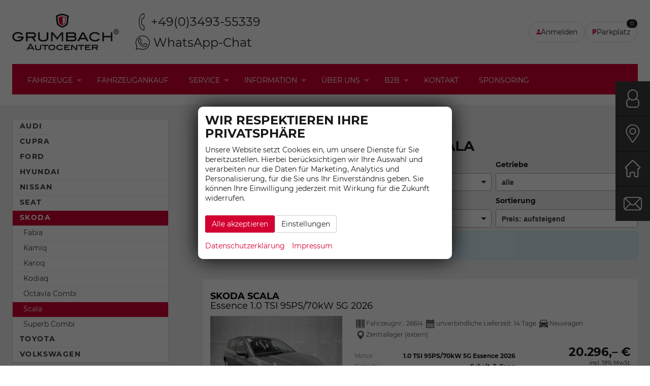

--- FILE ---
content_type: text/html; charset=UTF-8
request_url: https://www.grumbach-autocenter.de/skoda-scala-aktionspreis-a__685a__848_alle.php
body_size: 32863
content:
<!doctype html>
<html id="autrado-template" class="with-left-module with-bottom-module no-featured-slider no-js" lang="de" prefix="og: http://ogp.me/ns#">
<head>
    	<base href="https://www.grumbach-autocenter.de/"/>
    	<meta charset="utf-8">
	<title>Skoda Scala Sonderaktionen für Neuwagen und Jungwagen, Lieferung bis vor die Haustür oder Abholung</title>
    <meta http-equiv="X-UA-Compatible" content="IE=edge">
    <meta name="viewport" content="width=device-width, initial-scale=1"/>
    <meta name="robots" content="INDEX FOLLOW"/>
<meta name="description" content="Aktionspreis für dieses Fahrzeug gilt inklusive persönlicher Beratung per E-Mail oder Whatsapp. Angebot für Leasing oder Finanzierung möglich."/>
<meta name="publisher" content="Grumbach Autocenter KG"/>
<meta name="author" content="Grumbach Autocenter KG"/>
<meta name="page-topic" content="Aktionspreis, Neuwagen, Jungwagen, Lagerfahrzeuge , Bestandsfahrzeuge, Leasing, Finanzierung"/>
<meta name="audience" content="Autokäufer"/>
<meta name="page-type" content="Onlineshop Fahrzeuge"/>
<meta name="title" content="Skoda Scala Sonderaktionen für Neuwagen und Jungwagen, Lieferung bis vor die Haustür oder Abholung"/>
<meta name="referrer" content="strict-origin-when-cross-origin"/>
<link rel="canonical" href="https://www.grumbach-autocenter.de/skoda-scala-aktionspreis-a__685a__848_alle.php"><meta property="og:title" content="Sonderaktionen für Neuwagen und Jungwagen, unabhängiger Autohandel mit TOP Berwertungen, echte Rabatte, Lieferung bis vor die Haustür oder Abholung"/>
<meta property="og:type" content="product.group"/>
<meta property="og:locale" content="de_DE"/>
<meta property="og:url" content="https://www.grumbach-autocenter.de/skoda-scala-aktionspreis-a__685a__848_alle.php"/>
<meta property="og:site_name" content="Grumbach Autocenter KG"/>
<meta property="og:description" content="Sonderaktionen für Neuwagen und Jungwagen zu günstigen EU-Konditionen. Lagerfahrzeuge sofort lieferbar, Bestandsfahrzeuge kurzfristig. Unabhängiger Händler mit Meisterwerkstatt."/>
<meta property="og:image" content="https://autocenter-grumbach.de/images/layout/eu_neuwagen_autocenter_grumbach_teamfoto.jpg"/>
<script>window.YETT_WHITELIST=[/www\.grumbach\-autocenter\.de/];</script>
	<link rel="stylesheet" href="templates/modern/_assets/fonts/system.css?ft1658910053"/>
	<style>div.ui-tooltip{padding:8px;padding-right:12px;position:absolute;z-index:9999;max-width:1024px;-webkit-box-shadow:0 0 5px #aaa;box-shadow:0 0 5px #aaa;border:1px solid #000!important;background:#fff;font-size:11px;line-height:14px;border-radius:4px}div.ui-tooltip-innercontainer{max-width:400px}div.ui-helper-hidden-accessible{display:none}.ui-widget{font-size:.8em!important}.dialog-windowclass{font-size:12px!important;font-family:arial!important}.dialog-windowclass.ui-dialog{padding:2px;z-index:20}.dialog-windowclass h1{margin:0;font-size:1.4em;line-height:36px}.dialog-windowclass .feld{width:92%!important;margin:0}.dialog-windowclass .buttonzeile{width:98%!important;margin:5px 0;padding:0 0}.dialog-windowclass p.beschreibung{width:87%!important}.ui-widget-header{background-image:none!important}.ui-logobaseinfo tr td{font-size:1em}</style>
	<link rel="stylesheet" href="css/A.jquery-ui.css,qft1658910084.pagespeed.cf.vfqjgmKn5K.css"/>
	<link rel="stylesheet" href="javascript/fancybox/source/A.jquery.fancybox.css,qft1658910068.pagespeed.cf.4oP5n9dW1R.css"/>
	<style>.questiondialog>.ui-dialog-titlebar{display:none}div#dialog_button a{color:#fff;background-color:var(--color-primary-base,#111);padding:6px 12px;font-size:14px;font-weight:400;text-align:center;line-height:1.42857143;display:inline-block;text-decoration:none}div#dialog_button a:hover{background-color:var(--color-primary-light,#222)}div#dialog_button a.inaktiv{cursor:no-drop;pointer-events:none}.ui-widget.ui-widget-content{border:0;box-shadow:0 19px 38px rgba(0,0,0,.30) , 0 15px 12px rgba(0,0,0,.22)}.ui-dialog .ui-dialog-content.cc_dialog{padding:1rem}.cc_dialog p{line-height:1.1;margin:.75rem 0;padding:0;font-size:1rem}.cc_dialog h3{margin:10px 0 20px 0;color:#000;background:transparent;font-size:17px;font-weight:bold}.cc_dialog h4{margin:.5rem 0 1rem;background:transparent;font-weight:bold;font-size:1.125rem;color:#666}.ui-dialog .ui-dialog-content.cc_dialog{padding-bottom:4rem;font-size:.975rem}div#dialog_button{bottom:1rem;right:1rem}.opt.tablerow{display:grid;gap:.5rem;grid-template-columns:1.5rem 1fr max-content}label.optlabel.clickable{font-weight:400;cursor:pointer}.group1{background:#d8d8d8}.group1+.group1{margin-top:.25rem}.group0>.opt.tablerow{display:grid;gap:.5rem;grid-template-columns:1.5rem 1fr max-content;font-weight:700}.options{padding:.75rem;border:1px solid #ddd;border-radius:.25rem}.options{background:transparent;margin:0;padding:0;border:0;border-radius:0}.group1{background:#fff;padding:.5rem;color:#222;border:1px solid #bebebe;border-radius:.25rem}.group0>.opt.tablerow{margin-bottom:.25rem;padding:0}</style>
	<link rel="stylesheet" href="css/A.glyphicons.css,qft1658910084.pagespeed.cf.mWvHHtj3sS.css"/>
	<link rel="stylesheet" href="css/A.glyphicons-filetypes.css,qft1658910084.pagespeed.cf.bhiL0FiXov.css"/>
	<link rel="stylesheet" href="css/A.glyphformat.css,qft1758547530.pagespeed.cf.fHExFfDGTc.css"/>
	<link rel="stylesheet" href="css/A.search.css,qft1682321997.pagespeed.cf.dcu_rSXeNE.css"/>
	<link rel="stylesheet" href="javascript/jquery/multiple-select-2.1.1/A.multiple-select.min.css,qft1744018275.pagespeed.cf.f6KiBq8Ooa.css"/>
	<style>.fancybox-type-iframe .fancybox-nav{width:60px}.fancybox-type-iframe .fancybox-nav span{visibility:visible;opacity:.5}.fancybox-type-iframe .fancybox-nav:hover span{opacity:1}.fancybox-type-iframe .fancybox-next{right:-60px}.fancybox-type-iframe .fancybox-prev{left:-60px}</style>
	<link rel="stylesheet" href="css/A.rating.css,qft1682321997.pagespeed.cf.80g2j-c4OA.css"/>
	<style>.fancybox-dialog-title{padding:5px 10px;background-color:#dcdcdc;font-weight:bold}.fancybox-dialog-message{padding:10px;min-height:100px}.fancybox-dialog-buttons{background-color:#dcdcdc;padding:10px 0;text-align:center}.fancybox-dialog-button{display:inline-block;margin:0 10px;padding:5px 10px;background:#999;color:#fff;font-weight:bold;cursor:pointer;transition:background-color .3s}.fancybox-dialog-button:hover{background:#666}.fancybox-dialog-button:active{transform:translate(1px,1px)}</style>
	<link rel="stylesheet" href="templates/modern/_assets/css/frontend-standards.css?ft1763024920"/>
	<link rel="stylesheet" href="templates/modern/css/owl.carousel.css?ft1658910059"/>
	<link rel="stylesheet" href="templates/modern/_assets/fonts/md-iconic-font/css/material-design-iconic-font.min.css?ft"/>
	<link rel="stylesheet" href="templates/modern/_assets/css/plugins/sm-core-css.css?ft"/>
	<link rel="stylesheet" href="templates/modern/_assets/css/plugins/jquery.toast.min.css?ft"/>
	<link rel="stylesheet" href="templates/modern/_assets/css/main.css??ft"/>
	<link rel="stylesheet" href="var/A.style.css,qft1751266596.pagespeed.cf.3esbbzdPDm.css"/>
<script src="javascript/jquery.js,qft1658910068.pagespeed.jm.29OAZzvhfX.js"></script>
<script src="javascript/yett.min.js,qft1747062455.pagespeed.jm.wDCoCs5eYZ.js"></script>
<script>var domReadyQueue=[];</script>

<script>dispatch_ajax=function(data){var p={"url":"\/skoda-scala-aktionspreis-a__685a__848_alle.php?ajax=cms&action=dispatch_ajax","type":"POST","cache":false,"dataType":"","async":true};p.data=data;jQuery.ajax(p);};park_vehicle_ajax=function(data){var p={"url":"\/skoda-scala-aktionspreis-a__685a__848_alle.php?ajax=cms&action=park_vehicle","type":"POST","cache":false,"dataType":"","async":true};p.data=data;jQuery.ajax(p);};ajaxcb_create_saleskit=function(data){var p={"url":"404?ajax=cms&action=s","type":"POST","cache":false,"dataType":"","async":true};p.data=data;jQuery.ajax(p);};ajaxcb_create_energylabel=function(data){var p={"url":"\/skoda-scala-aktionspreis-a__685a__848_alle.php?ajax=cms&action=e","type":"POST","cache":false,"dataType":"","async":true};p.data=data;jQuery.ajax(p);};</script>
<script>window.AuEmbed=window.AuEmbed||{pushedUrls:[],pushUrl:function(url){AuEmbed.pushedUrls.push(url)}};window.AuEmbed.config={id:"D1Qyq0fkBs",};document.head.querySelector("meta[name=viewport]")||console.warn('The AutoUncle Universal Script cannot detect any  tag. Make sure that the script is added after this tag!');var d={depId:AuEmbed.config.departmentId,device:window.matchMedia("only screen and (max-width: 760px)").matches?"mobile":"desktop",pageType:AuEmbed.config.pageType,url:AuEmbed.config.previewUrl||document.location.href},s=document.createElement("script");s.async=!0,s.src="https://www.autouncle.de/de/customers/"+encodeURIComponent(AuEmbed.config.id)+"/website_script.js?d="+encodeURIComponent(JSON.stringify(d)),s.id="au-cweb-script",h=document.getElementsByTagName("head")[0],h.insertBefore(s,h.lastChild);</script>
<style>@font-face {
  font-family: 'Montserrat';
  src: url('templates/modern/_assets/fonts/montserrat/Montserrat-Light.woff2') format('woff2'),
    url('templates/modern/_assets/fonts/montserrat/Montserrat-Light.woff') format('woff');
  font-weight: 300;
  font-style: normal;
  font-display: swap;
}

@font-face {
  font-family: 'Montserrat';
  src: url('templates/modern/_assets/fonts/montserrat/Montserrat-Bold.woff2') format('woff2'),
    url('templates/modern/_assets/fonts/montserrat/Montserrat-Bold.woff') format('woff');
  font-weight: bold;
  font-style: normal;
  font-display: swap;
}

@font-face {
  font-family: 'Montserrat';
  src: url('templates/modern/_assets/fonts/montserrat/Montserrat-Regular.woff2') format('woff2'),
    url('templates/modern/_assets/fonts/montserrat/Montserrat-Regular.woff') format('woff');
  font-weight: normal;
  font-style: normal;
  font-display: swap;
}

@media screen and (max-width: 739px) {
  body .pos_topbar.m_Frontend_Menu {
    display:none;
  }
  body .slicknav_menu {
    display:block;
  }
}


html, body {
  font-family: 'Montserrat',sans-serif;
}

@media all and (max-width: 360px) { 

  .page-large .s-cms-content {
    padding: 0;
  }

  h1 {
    font-size:1.4rem
  }
  h1 {
    word-break: break-word;
  }

  .o-wrapper.o-wrapper--page {
    padding: 0 1rem;
  }

}
h1:not(.c-vehicle-single__title) {
  text-align: center
}

.page_anmelden h1,
.page_login h1,
.pagetype_Frontend_ForgotPassword h1 {text-align: left}

h1, .u-h1, h2, .u-h2 {
  font-weight: 700;
  text-transform: uppercase
}

h1 + h3 {
  font-weight: 400;
}

h3,.u-h3 {
  font-weight: 700;
  text-transform: uppercase;
}

h4 {
  font-size: 18px;
  line-height: 30px;
  text-transform: uppercase;
}

h5 {
  font-size: 14px;
  line-height: 24px;
  text-transform: uppercase;
}

.ag-subheadline {
  display: block;
  font-size: 18px;
  line-height: 30px;
  font-weight: 300;
  text-transform: uppercase;
}

hr {
  border-color: #ffffff;
}

.ag-padded-modules .o-layout__item > .module.pos_page {
  padding: 4vw;
}

.c-button--configurator {
  max-width: 20em;
  padding: 1.125rem;
  background: #d30032;
  margin: 0px auto 0px auto;
  color: #ffffff;
  white-space: normal;
  animation: blink 2s linear infinite
}

.c-button--configurator span {
  display: block;
  font-weight: 700
}

@keyframes blink {
  0%, 50%, 80% {
    opacity: 1;
  }

  70% {
    opacity: 0.5;
  }

  90% {
    opacity: 0;
  }
}

/*Header*/
.c-page-header__inner {
  display: flex;
  align-items: center;
  padding-top: 1em;
  padding-bottom: 1em;
}

.c-page-header a {
  color: #222;
}


.ag-header .ag-header-icons {
  margin-left: auto;
  display: flex;
  flex-direction: row;
  gap: 1rem;
}

.ag-header-icons > a {
  border: 1px solid #ddd;
  padding: .5rem 1rem;
  border-radius: 99rem;
  display: flex;
  align-items: baseline;
  gap: .5rem;
}


.ag-header-icons .zmdi {
  color: #d30032;
}

.ag-header-icons sup {
  position: absolute;
  top: -6px;
  right: 0;
  background: #222;
  display: inline-flex;
  padding: .25rem .5rem;
  line-height: 1;
  color: #fff;
  align-items: center;
  justify-content: center;
  border-radius: 99rem;
}

.ag-header-icons a {
  position: relative;
}

.ag-header [href^="tel"], .ag-phone {
  display: block;
  float: left;
  padding: 0 0 0 2.5rem;
  background: url(dateien/phone.svg) no-repeat left center;
  background-size: contain;
  background-size: 34px 34px;
  margin: 0 0 0 2rem;
  font-size: 24px;
  color: #222;
}

.ag-header [href*="facebook"], .ag-facebook {
  width: 30px;
  background: #3d3d3d url(dateien/facebook.svg) no-repeat center;
  background-size: 30px;
  border-radius: 99rem;
  height: 30px;
  display: inline-block;
}



.ag-instagram {
  width: 30px;
  background: #3d3d3d url(dateien/grumbach-instagram.png) no-repeat center;
  background-size: 30px;
  border-radius: 99rem;
  height: 30px;
  display: inline-block;
}

.c-page-header ul > li:nth-last-child(1),
.c-page-header ul > li:nth-last-child(2){
  margin: 0 5px;
}

.ag-header {
  flex: 1;
}

.ag-header, .ag-header ul {
  display: flex;
  align-items: center;
}

.ag-header ul {
  margin-left: auto;
}

.ag-header ul a {
  font-size: 12px;
  line-height: 12px;
  text-transform: uppercase;
}

.c-page-header a:focus, .c-page-header a:hover {
  color: #d30032;
  text-decoration: none;
}

.ag-header [href*="facebook"]:hover,
.ag-header [href*="instagram"]:hover {
  background-color: #d30032;
}

.ag-header > div {
  display: flex;
  flex-direction: column;
}

.ag-header [href*="wa.me"] {
  background: url(dateien/whatsapp.svg) no-repeat left center;
  background-size: 2rem;
  background-position: 5px;
  padding-left: 40px;
}

@media all and (max-width:46em) {

  .ag-header .ag-phone[href*="wa.me"] {
    padding-left: 2rem;
  }

  .ag-header > div {
    align-items:end;
    gap:5px
  }
}
.ag-menu {
  height: 60px;
  padding: 10px;
  background: #d30032;
}

.m_Frontend_Menu.pos_topbar .nav .nav__link {
  display: block;
  float: left;
  height: 40px;
  color: #ffffff;
  font-size: 14px;
  line-height: 14px;
  text-transform: uppercase;
}

.m_Frontend_Menu.pos_topbar .nav__item.has-subnav .nav__link {
  font-size: 14px;
  line-height: 14px;
  text-transform: uppercase;
}

.m_Frontend_Menu.pos_topbar .nav__subnav.subnav > li {
  display: block;
  clear: both;
}

@media all and (min-width: 1080px) {
  .m_Frontend_Menu.pos_topbar .nav .nav__link {
    display: block;
    float: left;
    height: 40px;
    padding: 11px 20px 11px 20px;
    color: #ffffff;
    line-height: 23px;
    text-transform: uppercase;
  }

  .m_Frontend_Menu.pos_topbar .nav__item.has-subnav .nav__link {
    padding: 15px 20px 11px 20px;
    font-size: 14px;
    line-height: 14px;
    text-transform: uppercase;
  }
}

.m_Frontend_Menu.pos_topbar .nav__item.has-subnav .nav__subnav .nav__link {
  font-size: 12px;
  line-height: 12px;
}

.ag-menu .nav__item.has-subnav > .nav__link:after {
  right: 10px;
  top: calc(50% + 2.5px);
}

.ag-menu .nav__subnav.subnav.inner {
  background: #3d3d3d;
  padding: 10px;
}

/*
@media (min-width: 899px) {
.ag-menu .nav__subnav.subnav.inner {
position: absolute;
left: 0;
bottom: 0;
width: 100%;
padding: 10px;
height: 100%;
}
}*/

@media all and (min-width: 780px) {
  .c-page-top__inner.is-fixed {
    position: fixed;
    top: 0;
    left: 0;
    right: 0;
    z-index: 20;
  }

  .c-page-top {
    height: 80px;
  }
}

@media all and (min-width: 739px) and (max-width: 900px) {
  .module.pos_top.logo {
    flex: 0 0 150px;
    margin-right: auto;
  }

  .m_Frontend_Menu.pos_topbar .nav .nav__link,.m_Frontend_Menu.pos_topbar .nav__item.has-subnav .nav__link {
    padding: .25rem;
    font-size: .875rem;
    line-height: 1;
    height: auto;
  }

  .c-page-top__inner.o-wrapper.u-cf {
    padding: 0;
  }

  .ag-menu {
    height: auto;
  }

  .m_Frontend_Menu.pos_topbar .nav__item.has-subnav > .nav__link {
    padding-right: 2rem;
  }
}

@media all and (min-width: 901px) {
  /*.m_Frontend_Menu.pos_topbar .nav li {
  position: static;
}*/
}

.module.pos_topbar.m_Frontend_Menu.ag-menu {
  position: relative;
}

.m_Frontend_Menu.pos_topbar .nav__item.has-subnav:focus-within > .nav__link {
  background: #3d3d3d;
  position: relative;
}

.m_Frontend_Menu.pos_topbar .nav__item.has-subnav:focus-within > .nav__link:before {
  background: #3d3d3d;
}

.m_Frontend_Menu.pos_topbar .nav .nav__link.akt, .m_Frontend_Menu.pos_topbar .nav__item:hover .nav__link, 
.m_Frontend_Menu.pos_topbar .nav .nav__link:hover, .m_Frontend_Menu.pos_topbar .nav .nav__link:focus, 
.m_Frontend_Menu.pos_topbar .nav .nav__item.has-subnav:hover > .nav__link:before, 
.m_Frontend_Menu.pos_topbar .nav .nav__item.has-subnav > .nav__link:focus:before, 
.m_Frontend_Menu.pos_topbar .nav__item.has-subnav > .nav__link:hover:before, 
.m_Frontend_Menu.pos_topbar .nav__item.has-subnav > .nav__link:focus:before {
  background: #3d3d3d;
}

.m_Frontend_Menu.pos_topbar .nav__item.has-subnav > .nav__link {
  padding-right: 28px;
}

.m_Frontend_Menu.pos_topbar .nav__item.has-subnav > .nav__link:before {
  content: '';
  background: transparent;
  width: 100%;
  height: 10px;
  display: block;
  position: absolute;
  bottom: -10px;
  left: 0;
  right: 0;
  transition: background .3s;
}

.m_Frontend_Menu.pos_topbar .nav__item.has-subnav .nav__subnav .nav__link:hover,
.m_Frontend_Menu.pos_topbar .nav__item.has-subnav .nav__subnav .nav__link.akt {
  color: #decacf;
}

.c-page {
  background: #f0f0f0;
}

@media all and (max-width: 660px) {
  .c-page-header__inner, .ag-header, .ag-header ul {
    display: block;
  }

  .c-page-header__inner {
    padding: 1rem;
  }

  .ag-header .ag-header-icons {
    width: 100%;
  }

  .ag-header-icons a {
    flex: 1 1 100px;
  }

  .ag-header > div.ag-header-numbers {
    display: flex;
    flex-direction: row;
    margin: 1rem 0;
  }

  .ag-header .ag-phone {
    font-size: 12px;
    white-space: nowrap;
    overflow: hidden;
    text-overflow: ellipsis;
    margin: auto;
  }
}


/*Fixed Icon Nav*/
.ag-fixed-icon-nav {
  position: fixed;
  z-index: 20;
  right: 0;
  top: calc(50% - 200px);
}

.ag-icon-nav a {
  display: flex;
  align-items: center;
  justify-content: center;
  background-color: #3d3d3d;
  background-repeat: no-repeat;
  background-position: center;
  border-bottom: 1px solid #1a171b;
  padding: 1rem;
}

.ag-icon-nav a:hover, .ag-icon-nav a:focus {
  background-color: #d30031;
}

.ag-icon-nav :last-child a {
  border-bottom: 0;
}

/*Home*/
.c-jumbotron .u-h1 {
  position: absolute;
  left: 0;
  bottom: 160px;
  padding: 1rem 2.5rem;
  background: #3d3d3d;
  color: #ffffff;
  line-height: 1;
  text-transform: uppercase;
  transform: rotate(5deg);
  font-size: calc(28px + 1vw);
  left: 15%;
}

.c-jumbotron .u-h2 {
  display: block;
  position: absolute;
  left: 10%;
  bottom: 100px;
  padding: .875rem 2.5rem;
  background: #d30032;
  color: #ffffff;
  text-transform: uppercase;
  transform: rotate(-3deg);
}

.c-jumbotron .owl-pagination {
  position: absolute;
  bottom: 0;
  margin: auto;
  left: 0;
  right: 0;
}

.c-jumbotron .owl-buttons {
  display: none;
}

.owl-theme .owl-controls .owl-page span {
  background-color: #a6a6a6
}

.owl-theme .owl-controls .owl-page.active span,
.owl-theme .owl-controls.clickable .owl-page:hover span {
  background-color: rgb(255, 255, 255);
  box-shadow: inset 0 0 0 4px #d30031
}

.owl-theme .owl-controls .owl-page span {
  background-color: #636464;
  box-shadow: inset 0 0 0 2px rgba(255,255,255,.5);
  transition: box-shadow .3s ease;
  width: 24px;
  height: 24px;
}

.ag-makes-carousel .owl-controls .owl-buttons div:hover {
  background: #d30031;
}

.ag-teaser {
  display: grid;
  grid-template-columns: repeat(2,1fr);
  grid-row-gap: 5rem;
  grid-gap: 5rem 2rem;
}

@media all and (min-width: 800px) {
  .ag-teaser {
    grid-template-columns: repeat(6,1fr);
  }
}

.ag-teaser a {
  position: relative;
}

.ag-teaser a {
  color: #ffffff;
  position: relative;
  grid-column: span 2
}

.ag-teaser a:nth-child(1), .ag-teaser a:nth-child(2) {
  grid-column: span 3
}

@media all and (min-width: 1214px) {
  .ag-teaser a span {
    position: absolute;
    left: -1rem;
    top: -3rem;
    width: calc(100% - 2rem);
  }
}

.ag-teaser a span {
  display: block;
  padding: 1.5rem;
  background: #3d3d3d;
}

.ag-teaser a div {
  overflow: hidden;
}

.ag-teaser h5 {
  color: inherit;
  font-weight: 700;
  line-height: 1.1;
  text-transform: uppercase;
}

.ag-teaser img {
  object-fit: cover;
  width: 100%;
  height: 100%;
  transition: transform .2s ease-out;
}

.ag-teaser a:hover span, .ag-team a > div {
  background: #d30032;
}

.ag-teaser a:hover img {
  transform: scale(1.05);
}

.ag-arguments ul {
  counter-reset: section;
  display: flex;
  flex-wrap: wrap;
  justify-content: space-around;
}

.ag-arguments li {
  counter-increment: section;
  flex: 0 0 calc( 250px - 1rem );
}

.ag-arguments a {
  display: block;
  position: relative;
  float: left;
  width: 100%;
  height: 12rem;
  background: #ffffff;
  text-align: center;
}

.ag-arguments a:before {
  content: counter(section);
  display: block;
  position: relative;
  top: -1rem;
  width: 7.5rem;
  height: 7.5rem;
  padding: 1.5rem;
  background: #d30032;
  color: #ffffff;
  border-radius: 99rem;
  font-size: 4.5rem;
  line-height: 1;
  font-weight: 700;
  transition: 0.2s ease-in-out;
  margin: auto;
}

.ag-arguments a b {
  display: block;
  position: relative;
  top: -2rem;
  width: calc(100% - 3rem);
  background: #f0f0f0;
  border: dashed 3px #3d3d3d;
  font-size: .975rem;
  line-height: 1.2;
  font-weight: 700;
  text-transform: uppercase;
  transform: rotate(-5deg);
  transition: 0.2s ease-in-out;
  margin: auto;
}

.ag-arguments a:hover {
  text-decoration: none;
  color: inherit;
}

.ag-arguments a:hover:before {
  background: #3d3d3d;
  transform: scale(1.05);
}

.ag-arguments a:hover b {
  transform: rotate(0deg);
}

.ag-models-teaser {
  display: grid;
  grid-template-columns: repeat(auto-fit, minmax(270px, 1fr));
  width: 100%;
  grid-gap: 1rem;
}

.ag-models-teaser a {
  background: #3d3d3d;
  color: #fff;
  padding: 3rem 0;
  text-decoration: none;
  display: inline-block;
}

.ag-models-teaser a:hover {
  background: #222;
  text-decoration: none;
}

.ag-models-teaser a:hover svg {
  transform: scale(1.5);
}

.ag-models-teaser * {
  color: inherit;
}

.ag-models-teaser span {
  text-transform: uppercase;
}

.ag-models-teaser h5 {
  margin: 0;
  line-height: 1
}

.ag-models-teaser h5 {
  margin: 0;
  line-height: 1;
  font-size: 1.5em;
}

.ag-models-teaser svg {
  width: 30px;
  height: 30px;
  transition: .2s
}


.ag-team a > div {
  padding: 1.25rem;
  background: #3d3d3d;
  color: #fff;
  font-size: .875rem;
  margin-bottom:2em
}


@media all and (min-width:700px){
  .ag-team {
    display: grid;
    grid-template-columns: repeat(2,1fr);
    grid-row-gap: 5rem;
  }
  .ag-team a > div {
    left: -1rem;
    top: -2.5rem;
    width: calc(100% - 5rem);
    position: absolute;
    margin:0
  }
}


.ag-team .ag-team__flags {
  padding: 0;
}

.ag-team a {
  color: #fff;
  position: relative;
  padding-top: 2.5rem;
}

.ag-team a:hover {
  text-docration: none
}

.ag-team a * {
  color: inherit;
}

.ag-team h5 {
  margin: 0;
}

.ag-team__flags img, .ag-lang img {
  width: 1.5rem;
  height: 1.5rem;
  border: solid 1px #1a171b;
  border-radius: 99rem;
  overflow: hidden;
  margin: 0;
  object-fit: cover;
}

/*Hotelservice*/
.c-form__checkbox {
  font-size: .8em;
}

.c-form__checkbox br {
  display: none;
}

input#check_privacy {
  margin: 0;
  float: none;
}

.c-form-horizontal--label-left .control-label {
  text-align: left;
  font-weight: 400;
}

p.c-form__checkbox.row {
  font-size: .875em;
}

.c-form-horizontal .c-button.c-button--submit:disabled+.c-alert {
  display: block!important;
}

.c-contact-form__anrede select, .c-form input[type="text"].c-form-control, 
.c-form-control, input[type="text"].c-form-control {
  box-shadow: none;
  border-radius: 0;
  border-color: #fff;
}

.c-contact-form__anrede .has-success select, .c-form .has-success .c-contact-form__anrede select,
.c-form .has-success .c-form-control {
  border-color: #3c763d;
}

/*Main*/
/* Hersteller Logos*/
.c-vehicle-nav__link {
  background: #fff;
  padding: 3rem;
}

.c-vehicle-nav__link:hover, .c-vehicle-nav__link:focus {
  transform: scale(1.1);
}

.c-vehicle-nav__name {
  display: none;
}

.c-vehicle-nav__logo {
  margin: 0;
}

.ag-makes-carousel {
  padding: 0 1rem;
}

@media all and (min-width:640px) {
  .ag-makes-carousel {
    padding: 0 6rem;
  }
} 

.ag-makes-carousel .owl-controls .owl-buttons div {
  position: absolute;
  top: calc(50% - 20px);
  border-radius: 99rem;
  height: 50px;
  width: 50px;
  display: flex;
  align-items: center;
  justify-content: center;
  opacity: 1;
}

.ag-makes-carousel .owl-prev {
  left: 0;
}

.ag-makes-carousel .owl-next {
  right: 0;
}

/*Footer*/
.ag-footer > * + * {
  border-top: solid 2px #f0f0f0;
}

.ag-footer > * {
  padding: 8vh 0;
}

.ag-navs ul {
  text-align: center;
}

.ag-navs .nav li {
  display: block
}

.ag-navs a {
  padding: 10px;
  line-height: 14px;
  text-transform: uppercase;
}

.ag-ratings {
  display: grid;
  justify-content: center;
  grid-template-columns: repeat(auto-fit, minmax(200px, 400px));
  grid-gap: 2vw;
  align-items: center;
}

.ag-member ul {
  display: grid;
  gap: 2vw;
  grid-template-columns: repeat(auto-fit, minmax(150px,170px));
  justify-items: center;
  justify-content: center;
}

.ag-member a {
  display: block;
  font-size: 12px;
  line-height: 18px;
  text-align: center;
}

.ag-member img {
  display: block;
  margin: auto;
}

.ag-footer .ag-phone {
  float: none;
  display: inline-block;
  margin: 0 0 0 -2.5rem;
}

.ag-footer .ag-facebook {
  width: 40px;
  height: 40px;
  background-color: #d30032;
}

.c-page-footer .c-dat {
  text-align: center;
  max-width: 850px;
  margin: auto!important;
  display: block;
}

.c-autrado-copyright {
  float: none;
  display: block;
}

.c-page-footer__address {
  text-align: center;
  font-size: 14px;
  line-height: 24px;
}

.c-page-footer__address > div > *:not(b):not(.c-autrado-copyright) {
  display: none;
}

.ag-2cols .dynamic-content {
  column-width: 400px;
  column-gap: 10vw;
  padding: 0vh 6vw;
}

.ag-page-agb h1 + h3, .ag-page-agb h1 + h3 + p, 
.ag-page-agb h1 + h3 + p + hr, 
.ag-2cols .dynamic-content h1,
.ag-2cols .dynamic-content h1+hr {
  column-span: all;
  text-align: center;
  margin: 0 -6vw 2vh;
}

.ag-page-agb h1+h3 {
  font-weight: 300;
  padding: 0 8vw
}

@media all and (max-width: 395px) {
  .ag-header .ag-phone {
    background:none
  }

  .ag-header>div {
    align-items: flex-end;
  }

  .ag-header [href*="wa.me"]{
    padding-left: 2rem;
  }
}

@media all and (max-width: 739px) {
  .slicknav_btn {
    position: absolute;
    top: 1.5rem;
    right: 1rem;
    border-radius: 0;
    width: 44px;
    height: 44px;
    display: flex;
    align-items: center;
    margin: 0;
  }

  .slicknav_menu .slicknav_icon-bar {
    width: 100%;
    box-shadow: none;
  }

  .slicknav_menu .slicknav_icon {
    width: 100%;
    margin: 0;
  }

  .slicknav_btn .slicknav_icon-bar+.slicknav_icon-bar {
    margin-top: .3rem;
  }

  .c-page-header__inner {
    /*padding-right: 6rem;*/
  }

  .ag-header .ag-phone {
    height: auto;
    padding: 3px 0 3px .5rem;
    font-size: .975rem;
    line-height: 1;
    background-size: contain;
  }

  .module.pos_top.logo {
    width: 120px;
  }

  .slicknav_menu {
    padding: 0;
  }

  .slicknav_nav .slicknav_arrow {
    float: right;
    border-left: 1px solid;
    padding-left: 1rem;
  }

  .slicknav_nav .slicknav_row:hover {
    background: #930223;
  }
}

.slicknav_icon-bar, .slicknav_icon-bar:after {
  transition: 0.4s ease-in-out;
}

.slicknav_btn.slicknav_open .slicknav_icon-bar:nth-child(1) {
  opacity: 0;
}

.slicknav_btn.slicknav_open .slicknav_icon-bar:nth-child(3) {
  opacity: 0;
}

.slicknav_btn.slicknav_open .slicknav_icon-bar:nth-child(2) {
  transform: rotate(45deg);
}

.slicknav_btn .slicknav_icon-bar:nth-child(2):after {
  content: '';
  height: .125em;
  background-color: #fff;
  transform: rotate(0deg);
  width: 100%;
  position: absolute;
  opacity: 0;
}

.slicknav_btn.slicknav_open .slicknav_icon-bar:nth-child(2):after {
  transform: rotate(-90deg);
  position: absolute;
  opacity: 1;
}

@media all and (max-width: 1055px) {
  .ag-header {
    justify-content: flex-end;
  }

  .ag-header ul a {
    font-size: 11px;
  }

  .c-page-header ul li {
    margin-right: 1em;
  }
}

.c-vehicle {
  border: 0;
  padding: 1rem;
}

.c-vehicle__sub-name {
  text-transform: none;
  font-weight: 400;
  display: block;
}
.c-vehicle-single__price-calculation {
  background: #fff;
}

.c-vehicle-pricing>.c-vehicle-pricing__item .o-layout__item {
  align-self: center;
}

.c-vehicle-single ._details {
  background: #fff;
}

.c-vehicle-single .c-vehicle-single__fixed {top: 100px;}

.c-vehicle .o-split .o-split__item {
  padding: 0;
}

.c-vehicle__offers {
  float: none!important;
  margin-bottom: 1rem;
}

.c-vehicle__price {
  font-size: 1.65rem;
  margin: 0;
  line-height: 1;
}

.c-vehicle__action-link {
  display: block;
  width: 100%;
}

.c-vehicle__action + .c-vehicle__action {
  margin-top: .25rem;
}

.c-vehicle__attributes.c-vehicle__attributes--consumption {
  font-size: .875rem;
  color:#444;
  line-height: 1.2;
}

.o-split__item--vehiclenumber {
  display: none;
}

.c-vehicle__price.c-vehicle__price--reduced,
.c-vehicle__price.c-vehicle__price--list-price {
  font-size: 1rem;
  font-weight: 400;
}

.fahrzeugnavigation a {
  border: 0;
}

.fahrzeugnavigation .subnav {
  margin: 0;
}

.fahrzeugnavigation .nav li a {
  padding-left: 1em;
}

.fahrzeugnavigation .nav .has-subnav.active .subnav li a {
  padding-left: 1.5rem;
}

.fahrzeugnavigation .nav > li > a {
  text-transform: uppercase;
  letter-spacing: 0.1em;
}.fahrzeugnavigation a {
  border: 0;
}

.fahrzeugnavigation .subnav {
  margin: 0;
}

.fahrzeugnavigation .nav li a {
  padding-left: 1em;
}

.fahrzeugnavigation .nav .has-subnav.active .subnav li a {
  padding-left: 1.5rem;
}

.fahrzeugnavigation .nav > li > a {
  text-transform: uppercase;
  letter-spacing: 0.1em;
}


.fahrzeugnavigation .nav a:hover,.fahrzeugnavigation .nav a:focus,
.fahrzeugnavigation .nav a:active,.fahrzeugnavigation .nav a.akt,
.fahrzeugnavigation .nav .has-subnav.active .subnav li a.akt {
  color: #ffffff;
  background: #d30132;
}

.c-vehicle__advantage-percent {
  background: #d30031;
  color: #fff;
  font-weight: 700;
  padding: .5rem;
  position: absolute;
  top: 6px;
  right: 6px;
}

.c-vehicle__img-wrap {
  background: #dad6d6;
}

#form_haendlerlogin {
  padding: 1em;
}

#form_haendlerlogin #user_name {
  border-color: #ccc;
}

.cookie-consent-toolbar {
  text-align: center;
  padding: 2vh 1em;
  font-size: .875em;
}

.c-vehicle__action-link {
  white-space: normal;
}


.fahrzeugnavigation ul >li:last-child a {
  margin-bottom: 0;
}

.fahrzeugnavigation {
  padding: 0;
  border: 1px solid #d8d8d8;
  box-shadow: 0 1px 1px rgba(0,0,0,.05);
}

@media all and (max-width: 480px) {
  .c-page-aside--bottom__inner.o-wrapper.u-cf {
    padding: 0;
  }

  li.c-vehicle-nav__item {
    margin: 0 auto;
    display: flex;
    align-items: center;
    justify-content: center;
  }

  a.c-vehicle-nav__link {
    padding: 1rem;
    display: flex;
    align-items: center;
    justify-content: center;
  }
}

.module.pos_left.m_Frontend_Login {
  background: #fff;
}

.c-vehicle-single__box .auws-button {
    width: 100%;
}

/*
.c-vehicle__categories {
  display: flex;
  flex-direction: column-reverse;
}
*/</style>

<meta property="og:phone_number" content="+49-3493-55339"/>
<meta property="og:street-address" content="Poucher Hauptstr. 73"/>
<meta property="og:locality" content="Muldestausee OT Pouch"/>
<meta property="og:postal-code" content="06774"/>


<link rel="icon" type="image/ico" href="idbilder/favicon.ico?ft1512551748">
<script type="application/ld+json">
{ "@context" : "http://schema.org",
  "@type" : "Organization",
  "url" : "https://www.grumbach-autocenter.de/",
  "name" : "Grumbach Autocenter KG",
  "location": {
            "@type": "Place",
            "address": {
              "@type": "PostalAddress",
              "addressLocality": "Muldestausee OT Pouch",
              "postalCode": "06774",
              "streetAddress": "Poucher Hauptstr. 73"
            }
   },
  "contactPoint" : [
    { "@type" : "ContactPoint",
      "telephone" : "+49-3493-55339",
      "contactType" : "customer service"
    } ] }
</script>

<link rel="dns-prefetch" href="//img.autrado.de"><link rel="dns-prefetch" href="//www.googletagmanager.com"><link rel="dns-prefetch" href="//widget.accessgo.de"></head>
<body id="liste" class="site-2288 as-20 not-logged-in  page_fahrzeuge pagetype_Frontend_Legacy tpl_modern ctrl_legacy" itemscope="" itemtype="http://schema.org/WebPage">

<script>var _paq=window._paq=window._paq||[];_paq.push(['disableCookies']);_paq.push(['trackPageView']);_paq.push(['enableLinkTracking']);(function(){var u="//matomo.autrado.de/";_paq.push(['setTrackerUrl',u+'matomo.php']);_paq.push(['setSiteId','659']);var d=document,g=d.createElement('script'),s=d.getElementsByTagName('script')[0];g.async=true;g.src=u+'matomo.js';s.parentNode.insertBefore(g,s);})();jQuery(document).ready(function(){if(typeof yett!=="undefined")yett.unblock("matomo.autrado.de");});</script><a href="skoda-scala-aktionspreis-a__685a__848_alle.php#main" class="u-skip-link">Zum Hauptinhalt springen</a>    <div class="c-page o-wrapper">

				<div class="c-hero">
										<div class="c-page-header">
						<div class="c-page-header__inner o-wrapper u-cf">
							<div class="module pos_top logo u-float-left@tablet ">			<a class="h-card" href="/" title="" rel="home">
				<img class="u-photo" src="[data-uri]" alt="Grumbach Autocenter - EU-Neuwagen aus Dänemark von Grumbach Autocenter zu günstigen Preisen"/>
			</a>
		</div><div class="module pos_top m_Frontend_HtmlSource ag-header"><div class="ag-header-numbers">
  <a class="ag-phone" href="tel:+49349355339">+49(0)3493-55339</a>
  <a class="ag-phone" href="https://wa.me/4915203919444?text=Ich%20bin%20an%20einem%20Fahrzeug%20interessiert" target="_blank">WhatsApp-Chat</a>
</div>

<div class="ag-header-icons">
    <a href="anmelden.php">
      <i class="zmdi zmdi-account"></i>
      <span>Anmelden</span>
  </a>
    <a href="mycars">
      <i class="zmdi zmdi-parking"></i>
      <span>Parkplatz</span>
      <sup><span class="js-parked-counter js-parked-count">0</span></sup>
  </a>
  </div>
</div>
						</div>
					</div>
					
										<header class="c-page-top">
						<div class="c-page-top__inner o-wrapper u-cf">
						<div class="module pos_topbar m_Frontend_Menu ag-menu  js-ag-fixed-menu" aria-label="Hauptnavigation" role="navigation">
<ul class="nav" id="menu-1008">
	<li class="nav__item has-subnav">
		<a href="angebote" class="nav__link">Fahrzeuge</a>
		<ul class="nav__subnav subnav inner">
			<li class="nav__item">
				<a href="suchen.php" class="nav__link">Alle Angebote</a>
			</li>
			<li class="nav__item">
				<a href="lagerfahrzeuge-angebote" class="nav__link">Lagerfahrzeuge</a>
			</li>
			<li class="nav__item">
				<a href="zentrallager-angebote" class="nav__link">Zentrallager</a>
			</li>
			<li class="nav__item">
				<a href="vorlauffahrzeuge-angebote" class="nav__link">Vorlauffahrzeuge</a>
			</li>
			<li class="nav__item">
				<a href="bestellfahrzeuge-angebote" class="nav__link">Bestellfahrzeuge</a>
			</li>
			<li class="nav__item">
				<a href="gebrauchtwagen-angebote" class="nav__link">Gebrauchtwagen</a>
			</li>
		</ul>
	</li>
	<li class="nav__item">
		<a href="fahrzeugankauf.php" class="nav__link">Fahrzeugankauf</a>
	</li>
	<li class="nav__item has-subnav">
		<a href="fahrzeugservice" class="nav__link">Service</a>
		<ul class="nav__subnav subnav inner">
			<li class="nav__item">
				<a href="fahrzeugservice.php" class="nav__link">Fahrzeugservice</a>
			</li>
			<li class="nav__item">
				<a href="fahrzeugpruefung.php" class="nav__link">Fahrzeugprüfung</a>
			</li>
			<li class="nav__item">
				<a href="fahrzeugaufbereitung.php" class="nav__link">Fahrzeugaufbereitung</a>
			</li>
		</ul>
	</li>
	<li class="nav__item has-subnav">
		<a href="ueber-uns" class="nav__link">Information</a>
		<ul class="nav__subnav subnav inner">
			<li class="nav__item">
				<a href="news.php" class="nav__link">News</a>
			</li>
			<li class="nav__item">
				<a href="wissenswertes-zu-eu-neuwagen.php" class="nav__link">Ratgeber EU-Neuwagen</a>
			</li>
			<li class="nav__item">
				<a href="neuwagen-leasing.php" class="nav__link">Neuwagenleasing</a>
			</li>
			<li class="nav__item">
				<a href="neuwagen-finanzierung.php" class="nav__link">Neuwagenfinanzierung</a>
			</li>
		</ul>
	</li>
	<li class="nav__item has-subnav">
		<a href="#" class="nav__link">Über uns</a>
		<ul class="nav__subnav subnav inner">
			<li class="nav__item">
				<a href="ueber-uns.php" class="nav__link">Über uns</a>
			</li>
			<li class="nav__item">
				<a href="ansprechpartner.php" class="nav__link">Ansprechpartner</a>
			</li>
			<li class="nav__item">
				<a href="hotelserviceformular.php" class="nav__link">Hotelservice</a>
			</li>
			<li class="nav__item">
				<a href="ihre-anfahrt.php" class="nav__link">Anfahrt</a>
			</li>
			<li class="nav__item">
				<a href="kundenmeinungen.php" class="nav__link">Kundenmeinungen</a>
			</li>
		</ul>
	</li>
	<li class="nav__item has-subnav">
		<a href="#" class="nav__link">B2B</a>
		<ul class="nav__subnav subnav inner">
			<li class="nav__item">
				<a href="b2b-haendlerportal.php" class="nav__link">B2B-Händlerportal Registrierung</a>
			</li>
			<li class="nav__item">
				<a href="b2b.php" class="nav__link">B2B-Händlerportal</a>
			</li>
		</ul>
	</li>
	<li class="nav__item">
		<a href="kontakt.php" class="nav__link">Kontakt</a>
	</li>
	<li class="nav__item">
		<a href="sponsoring.php" class="nav__link">Sponsoring</a>
	</li>
</ul>
</div><div class="module pos_topbar m_Frontend_HtmlSource"><style>.ag-bottom-nav{background:#fff;position:fixed;bottom:0;left:0;right:0;display:grid;grid-template-columns:repeat(4,minmax(0,1fr));z-index:10;box-shadow: 0 -5px 10px rgb(0 0 0 / 5%)}.ag-bottom-nav svg{width:1.5rem;height:auto}.ag-bottom-nav a{display:flex;flex-direction:column;align-items:center;color:#222;font-size:.875rem;padding:.65rem .25rem}@media all and (min-width:600px){.ag-bottom-nav{display:none}.c-page.o-wrapper{padding-bottom:90px}}.ag-bottom-nav a:active{background:#ddd;text-decoration:none;font-weight:700}</style>


<div class="ag-bottom-nav">

  <a href='processsearch.php?master=1&profileID=1&searchdata=%7B"fields"%3A%7B"10"%3A%7B"min"%3A"0"%2C"max"%3A"0"%7D%2C"10014"%3A"1"%7D%7D'>
    <svg xmlns="http://www.w3.org/2000/svg" viewBox="0 0 24 24">
      <path d="M11.219 11.914a6.966 6.966 0 0 1 9.086-1.278.255.255 0 0 0 .241.018.252.252 0 0 0 .144-.194 1.622 1.622 0 0 0 .014-.21V8a2.738 2.738 0 0 0-1-2.115.253.253 0 0 1-.091-.195.249.249 0 0 1 .094-.193l.895-.716a1 1 0 0 0-1.249-1.562l-.725.58a.25.25 0 0 1-.405-.168l-.1-.88A3.018 3.018 0 0 0 15.137 0h-9.32A3.011 3.011 0 0 0 2.83 2.725l-.1.889a.25.25 0 0 1-.405.168l-.7-.563A1 1 0 1 0 .376 4.781l.884.707a.25.25 0 0 1 0 .389A2.738 2.738 0 0 0 .25 8v2.25A1.752 1.752 0 0 0 2 12h9.031a.247.247 0 0 0 .188-.086Zm-6.6-7.191.2-1.806a1.006 1.006 0 0 1 1-.917h9.32a1.013 1.013 0 0 1 1 .943l.2 1.78a.249.249 0 0 1-.256.277H4.872a.249.249 0 0 1-.186-.083.252.252 0 0 1-.063-.194ZM4 10.25a1.5 1.5 0 1 1 1.5-1.5 1.5 1.5 0 0 1-1.5 1.5ZM6.5 13h-4a.25.25 0 0 0-.25.25v.25a2.25 2.25 0 0 0 4.5 0v-.25A.25.25 0 0 0 6.5 13Z"/><path d="m23.707 22.293-2.534-2.534a.25.25 0 0 1-.034-.311 5.509 5.509 0 1 0-1.691 1.691.25.25 0 0 1 .311.034l2.534 2.534a1 1 0 0 0 1.414-1.414ZM16.5 20a3.5 3.5 0 1 1 3.5-3.5 3.5 3.5 0 0 1-3.5 3.5Z"/>
    </svg>
    <span>Suchen</span>
  </a>

  <a href="angebote">
    <svg viewBox="0 0 512.035 512.035" xml:space="preserve">
      <circle cx="208.022" cy="176.035" r="16"/>
      <circle cx="304.022" cy="336.035" r="16"/>
      <path d="m488.502 256.035 22.464-58.592c2.464-6.464.544-13.792-4.864-18.176l-48.704-39.488-9.856-61.984c-1.088-6.848-6.464-12.192-13.312-13.28l-61.984-9.856L332.79 5.923c-4.352-5.408-11.84-7.328-18.144-4.864l-58.624 22.496L197.43 1.091c-6.496-2.496-13.76-.512-18.144 4.864l-39.488 48.736-61.984 9.856c-6.816 1.088-12.192 6.464-13.28 13.28l-9.856 61.984-48.736 39.488c-5.376 4.352-7.328 11.68-4.864 18.144l22.464 58.592-22.464 58.592c-2.496 6.464-.512 13.792 4.864 18.144l48.736 39.456 9.856 61.984c1.088 6.848 6.432 12.224 13.28 13.312l61.984 9.856 39.488 48.704c4.384 5.44 11.712 7.36 18.176 4.864l58.56-22.432 58.592 22.464c1.856.704 3.776 1.056 5.728 1.056 4.704 0 9.344-2.08 12.448-5.952l39.456-48.704 61.984-9.856c6.848-1.088 12.224-6.464 13.312-13.312l9.856-61.984 48.704-39.456c5.408-4.384 7.328-11.68 4.864-18.144l-22.464-58.592zm-280.48-128c26.464 0 48 21.536 48 48s-21.536 48-48 48-48-21.536-48-48 21.536-48 48-48zm96 256c-26.464 0-48-21.536-48-48s21.536-48 48-48 48 21.536 48 48-21.536 48-48 48zm45.056-230.72L189.046 377.347c-3.136 4.352-8.032 6.688-13.024 6.688-3.232 0-6.464-.96-9.28-2.976-7.2-5.152-8.864-15.136-3.712-22.336l160-224c5.152-7.2 15.136-8.864 22.336-3.712 7.2 5.12 8.832 15.136 3.712 22.304z"/>
    </svg>

    <span>Angebote</span>
  </a>

  <a href="kontakt">
    <svg enable-background="new 0 0 24 24" height="512" viewBox="0 0 24 24" width="512" xmlns="http://www.w3.org/2000/svg">
      <path d="m8.75 17.612v4.638c0 .324.208.611.516.713.077.025.156.037.234.037.234 0 .46-.11.604-.306l2.713-3.692z"/>
      <path d="m23.685.139c-.23-.163-.532-.185-.782-.054l-22.5 11.75c-.266.139-.423.423-.401.722.023.3.222.556.505.653l6.255 2.138 13.321-11.39-10.308 12.419 10.483 3.583c.078.026.16.04.242.04.136 0 .271-.037.39-.109.19-.116.319-.311.352-.53l2.75-18.5c.041-.28-.077-.558-.307-.722z"/>
    </svg>
    <span>Kontakt</span>
  </a>

  <a href="anmelden" class="u-logged-in-hidden">
    <svg height="512" viewBox="0 0 24 24" width="512" xmlns="http://www.w3.org/2000/svg">
      <g fill-rule="evenodd">
        <path d="m11.5501.81543c-2.89953 0-5.25004 2.3505-5.25004 5.25 0 2.89949 2.35051 5.24997 5.25004 5.24997 2.8995 0 5.25-2.35048 5.25-5.24997 0-2.8995-2.3505-5.25-5.25-5.25z"/>
        <path d="m15.7185 12.0901c.4859-.5506 1.1993-.8997 1.9933-.8997h1.9081c1.468 0 2.658 1.1901 2.658 2.6581v6.6782c0 1.4681-1.19 2.6581-2.658 2.6581h-1.9081c-.794 0-1.5074-.3491-1.9933-.8997-.2741-.3105-.2446-.7845.066-1.0586.3105-.2741.7845-.2445 1.0586.066.2133.2417.5229.3923.8687.3923h1.9081c.6396 0 1.158-.5185 1.158-1.1581v-6.6782c0-.6396-.5184-1.1581-1.158-1.1581h-1.9081c-.3458 0-.6554.1506-.8687.3923-.2741.3105-.7481.3401-1.0586.066-.3106-.2741-.3401-.7481-.066-1.0586z"/>
        <path d="m17.9347 16.6572c.2929.2929.2929.7677 0 1.0606l-2 2c-.2929.2929-.7678.2929-1.0607 0s-.2929-.7677 0-1.0606l2-2c.2929-.2929.7678-.2929 1.0607 0z"/>
        <path d="m17.9347 17.7178c.2929-.2929.2929-.7677 0-1.0606l-2-2c-.2929-.2929-.7678-.2929-1.0607 0s-.2929.7677 0 1.0606l2 2c.2929.2929.7678.2929 1.0607 0z"/>
        <path d="m11.1544 17.1875c0-.4142.3357-.75.75-.75h5c.4142 0 .75.3358.75.75s-.3358.75-.75.75h-5c-.4143 0-.75-.3358-.75-.75z"/>
      </g>
      <path d="m13.7884 13.6219c-3.79513-.4651-7.69907.2249-11.1712 2.07-.54139.2877-.87977.8507-.87977 1.4638v3.6719c0 .9665.7835 1.75 1.75 1.75h10.6855c-.1835-.4908-.1883-1.0298-.0204-1.52-.1197-.0803-.2334-.1733-.3391-.2791-.3757-.3757-.5907-.8511-.6452-1.341h-1.2638c-1.2427 0-2.25004-1.0074-2.25004-2.25s1.00734-2.25 2.25004-2.25h1.2638c.0532-.4789.26-.944.6202-1.3156z"/>
    </svg>
    <span>Konto</span>
  </a>

  <a href="customerdata.php" class="u-logged-in-visible">
    <svg height="512" viewBox="0 0 24 24" width="512" xmlns="http://www.w3.org/2000/svg">
      <g fill-rule="evenodd">
        <path d="m12 1.25c-2.89949 0-5.25 2.35051-5.25 5.25 0 2.8995 2.35051 5.25 5.25 5.25 2.8995 0 5.25-2.3505 5.25-5.25 0-2.89949-2.3505-5.25-5.25-5.25z"/><path d="m20.8702 15.6143c-5.5462-2.9473-12.1942-2.9473-17.7404 0-.54138.2877-.87977.8507-.87977 1.4638v3.6718c0 .9665.7835 1.75 1.75 1.75h16c.9665 0 1.75-.7835 1.75-1.75v-3.6718c0-.6131-.3384-1.1761-.8798-1.4638z"/>
      </g>
    </svg>
    <span>Konto</span>
  </a>
</div></div><div class="module pos_topbar m_Frontend_HtmlSource ag-fixed-icon-nav u-hide-on-mobile"><ul class="ag-icon-nav u-unstyled">
  <li>
    <a class="ansprechpartner u-logged-in-hidden" href="anmelden.php" title="Anmelden / Registrieren">
      <svg xmlns="http://www.w3.org/2000/svg" width="40" height="40" viewBox="20 20 40 40"><path fill="#FFF" d="M46.803 58H33.197c-3.25 0-5.894-2.586-5.894-5.767v-6.388c0-2.717 2.534-4.923 5.188-5.574-1.684-1.942-2.714-4.537-2.714-7.382C29.777 26.885 34.363 22 40 22c5.638 0 10.223 4.885 10.223 10.89 0 2.825-1.015 5.402-2.679 7.34 2.646.587 5.152 2.797 5.152 5.616v6.388c0 3.18-2.644 5.766-5.893 5.766zm-12.49-16.066a1.002 1.002 0 01-.264.037c-2.183 0-4.851 1.788-4.851 3.875v6.388c0 2.135 1.794 3.872 3.999 3.872h13.605c2.205 0 3.999-1.737 3.999-3.872v-6.388c0-2.183-2.483-3.875-4.618-3.875a.944.944 0 01-.415-.095c-1.643 1.2-3.631 1.903-5.769 1.903-2.102 0-4.06-.68-5.686-1.845zM40 23.895c-4.592 0-8.328 4.036-8.328 8.995 0 4.958 3.736 8.993 8.328 8.993 4.592 0 8.328-4.035 8.328-8.993 0-4.96-3.736-8.995-8.328-8.995z"/></svg>
      <span class="u-hidden-visually">Konto</span>
    </a>
  </li>
    <li>
    <a class="ansprechpartner u-logged-in-visible" href="customerdata.php" title="Mein Konto">
      <svg xmlns="http://www.w3.org/2000/svg" width="40" height="40" viewBox="20 20 40 40"><path fill="#FFF" d="M46.803 58H33.197c-3.25 0-5.894-2.586-5.894-5.767v-6.388c0-2.717 2.534-4.923 5.188-5.574-1.684-1.942-2.714-4.537-2.714-7.382C29.777 26.885 34.363 22 40 22c5.638 0 10.223 4.885 10.223 10.89 0 2.825-1.015 5.402-2.679 7.34 2.646.587 5.152 2.797 5.152 5.616v6.388c0 3.18-2.644 5.766-5.893 5.766zm-12.49-16.066a1.002 1.002 0 01-.264.037c-2.183 0-4.851 1.788-4.851 3.875v6.388c0 2.135 1.794 3.872 3.999 3.872h13.605c2.205 0 3.999-1.737 3.999-3.872v-6.388c0-2.183-2.483-3.875-4.618-3.875a.944.944 0 01-.415-.095c-1.643 1.2-3.631 1.903-5.769 1.903-2.102 0-4.06-.68-5.686-1.845zM40 23.895c-4.592 0-8.328 4.036-8.328 8.995 0 4.958 3.736 8.993 8.328 8.993 4.592 0 8.328-4.035 8.328-8.993 0-4.96-3.736-8.995-8.328-8.995z"/></svg>
      <span class="u-hidden-visually">Konto</span>
    </a>
  </li>
  <li><a class="anfahrt" href="ihre-anfahrt" title="Anfahrt"> 
    <svg xmlns="http://www.w3.org/2000/svg" width="40" height="40"><path fill="#FFF" d="M19.98 10.727c2.611 0 4.727 2.118 4.727 4.688a4.727 4.727 0 01-4.727 4.728c-2.571 0-4.69-2.118-4.69-4.728.001-2.57 2.119-4.688 4.69-4.688m0-1.81a6.495 6.495 0 00-6.499 6.498c0 3.593 2.907 6.54 6.499 6.54 3.594 0 6.538-2.946 6.538-6.54 0-3.591-2.944-6.498-6.538-6.498m-9.636 13.149l9.599 14.023 9.487-13.873c1.437-2.112 2.189-4.23 2.189-6.802 0-6.385-5.215-11.601-11.639-11.601-6.386 0-11.603 5.216-11.603 11.601.001 2.385.644 4.692 1.967 6.652m20.595 1.135L21.34 37.264c-.68.982-2.117.982-2.761 0L8.869 23.05c-1.549-2.228-2.305-4.91-2.305-7.634C6.564 8.009 12.575 2 19.98 2c7.443 0 13.456 6.009 13.456 13.416 0 2.875-.872 5.406-2.497 7.785"/></svg>
      <span class="u-hidden-visually">Anfahrt</span>
    </a>
  </li>
  <li>
    <a class="hotelservice" href="/" title="Hotelservice"> 
      <svg xmlns="http://www.w3.org/2000/svg" width="40" height="40"><path fill="#FFF" d="M28.89 36.999h-3.655a2.435 2.435 0 01-2.432-2.431v-5.829a.434.434 0 00-.433-.433h-5.828a.433.433 0 00-.432.433v5.829a2.435 2.435 0 01-2.433 2.431h-3.654a2.435 2.435 0 01-2.433-2.431V21.135a.433.433 0 00-.432-.432 2.423 2.423 0 01-2.246-1.5 2.427 2.427 0 01.526-2.651l12.841-12.84c.918-.919 2.522-.919 3.439.001l12.841 12.839c.698.698.905 1.739.527 2.651s-1.261 1.502-2.248 1.502h-1.087a.433.433 0 00-.433.431v13.433a2.43 2.43 0 01-2.428 2.43zM16.542 26.307h5.828a2.435 2.435 0 012.433 2.433v5.829c0 .237.193.431.432.431h3.655a.432.432 0 00.431-.431V21.136a2.435 2.435 0 012.433-2.431h1.087a.413.413 0 00.4-.267.412.412 0 00-.094-.471L20.305 5.126a.429.429 0 00-.61-.001L6.854 17.965a.411.411 0 00-.093.472.41.41 0 00.398.267 2.435 2.435 0 012.432 2.431v13.434c0 .237.194.431.433.431h3.654a.432.432 0 00.433-.431V28.74a2.434 2.434 0 012.431-2.433z"/></svg>
      <span class="u-hidden-visually">Startseite</span>
    </a>
  </li>
  <li>
    <a class="kontakt" href="kontakt" title="Kontakt"> 
      <svg xmlns="http://www.w3.org/2000/svg" width="40" height="40"><path fill="#FFF" d="M16.029 21.721l-.53-.529-9.642 9.718a4.635 4.635 0 002.27.605h23.748c.832 0 1.589-.229 2.23-.605L24.5 21.229l-.529.492c-2.157 2.193-5.786 2.193-7.942 0m19.325-11.459l-9.604 9.681 9.682 9.72a4.265 4.265 0 00.793-2.459V12.796c-.002-.945-.342-1.815-.871-2.534M4.571 29.663l9.681-9.757-9.605-9.644a4.237 4.237 0 00-.832 2.534v14.408c0 .907.265 1.737.756 2.459M31.874 8.485H8.126c-.757 0-1.514.189-2.118.567l11.307 11.419c1.437 1.437 3.895 1.474 5.371 0L34.029 9.053c-.64-.379-1.362-.568-2.155-.568M8.126 6.67h23.748C35.238 6.67 38 9.431 38 12.796v14.408c0 3.366-2.762 6.126-6.126 6.126H8.126C4.76 33.33 2 30.57 2 27.204V12.796C2 9.431 4.76 6.67 8.126 6.67"/></svg>
      <span class="u-hidden-visually">Kontakt</span>
    </a>
  </li>
</ul></div>
						</div>
					</header>
									</div>


                  
         <div class="c-page-content-wrap">
                  
				<div class="o-wrapper o-wrapper--page">
                    <div class="c-page-wrapper u-cf">

                        <main class="c-page-main u-cf" id="main">

                            <section class="s-cms-content u-cf">

                                
                                <div class="dynamic-content">
                                                                                                
                                <div data-subject="begin-dynamic"></div><div class="c-pager__ajax-target js-pager-ajax-target" aria-busy="false"><ul class="subnav"><li><span class="subnav nobr"><a href="skoda-scala-aktionspreis-a__685a__848_info.php">info</a></span></li></ul><div class="csubnav"></div><h1>Skoda Scala</h1><script>jQuery(function($){function loadURL(url){url=updateQueryString("npage",null,url);var target=$(".js-pager-ajax-target");var $sorting=$('.c-sorting');var $cpager=$('.c-pager__ajax-target');if($sorting.length&&$cpager.length){$cpager.attr('aria-busy','true');}if(target.length>0){target.load(url,function(){$("#ajaxloader").hide();window.history.pushState(null,null,url);window.enablePager();document.dispatchEvent(new CustomEvent("pageview.autrado",{detail:{url:url}}));var $sorting=$('.c-sorting');var $cpager=$('.c-pager__ajax-target');if($sorting.length&&$cpager.length){$cpager.attr('aria-busy','false');}});var o=target.offset();$("#ajaxloader").show().offset({top:o.top+$(window).height()/3,left:o.left+target.width()/2-$("#ajaxloader").width()/2});$('<div class="c-overlay__ajax-target"></div>').prependTo(target).addClass("c-overlay__ajax-target-visible");}else{location.href=url;}}function getSort(){var sort=location.search.match(/(?<=[&?])sort=[^&]+/);return sort?"?"+sort[0]:"";}$(".js-fgd-filter, .js-aufbauten-select, .js-sorter").on("change",function(){var o=this.options[this.options.selectedIndex].value;if(o==='*')o=null;if($(this).hasClass("js-fgd-filter")){var fa=$(this).attr("name");loadURL(updateQueryString(fa.substr(0,fa.lastIndexOf("_")),o));}else if($(this).hasClass("js-aufbauten-select")){loadURL(o+window.location.search);}else{loadURL(updateQueryString("sort",o));}});$("[name=subnav_select]").on("change",function(){var url=$(this).val();if(url.indexOf("a__")>0){loadURL($(this).val()+getSort());}else if(url){location.href=url;}});$(".navsubsub a").on("click",function(e){e.preventDefault();if(this.search&&this.search===location.search){loadURL(this.href.substr(0,this.href.indexOf("?"))+getSort());return;}loadURL(this.href+getSort());});});</script><div class="c-sorting"><div class="o-layout o-layout--gutter-small o-layout--1/3@tb">
<div class="o-layout__item o-layout__item--subnav-select">
<div class="c-sorting__item"><label class="c-sorting__item-label">Verfügbarkeit, Art</label><select class="c-sorting__item-select" name="subnav_select"><option value="skoda-scala-aktionspreis-a__685a__848_alle.php" selected="selected">alle</option><option value="skoda-scala-aktionspreis-a__685a__848_vorlauffahrzeuge.php">im vorlauf</option><option value="skoda-scala-aktionspreis-a__685a__848_bestellfahrzeuge.php">bestellbare</option><option value="step.php?jstate=%7B%22hersteller%22%3A%5B%221%22%5D%2C%22aufbauten%22%3A%5B%22685%22%2C%22848%22%5D%2C%22page%22%3A%22modelyears%22%7D">ConfiguratorStep starten </option></select></div>
</div><div class="o-layout__item o-layout__item--fuel-select">
<div class="c-sorting__item"><label class="c-sorting__item-label">Kraftstoff</label><select name="fuel_select" class="js-fgd-filter c-sorting__item-select"><option value="*" selected="selected">alle</option><option value="g2201">Benzin</option></select></div>
</div><div class="o-layout__item o-layout__item--gearbox-select">
<div class="c-sorting__item"><label class="c-sorting__item-label">Getriebe</label><select name="gearbox_select" class="js-fgd-filter c-sorting__item-select"><option value="*" selected="selected">alle</option><option value="g1501">Handschaltung</option><option value="g1502">Automatik</option></select></div>
</div><div class="o-layout__item o-layout__item--drive-select">
<div class="c-sorting__item"><label class="c-sorting__item-label">Antrieb</label><select name="drive_select" class="js-fgd-filter c-sorting__item-select"><option value="*" selected="selected">alle</option><option value="487">Frontantrieb</option></select></div>
</div><div class="o-layout__item o-layout__item--aufbau-select">
<div class="c-sorting__item"><label class="c-sorting__item-label">Ausstattungslinie</label><select class="c-sorting__item-select js-aufbauten-select" name="aufbauten_select"><option value="skoda-scala-aktionspreis-a__685a__848_alle.php" selected='selected'>alle</option>
<option value="skoda-scala-aktionspreis-a__685a__848_alle_4627f4605_essence.php">Essence</option>
<option value="skoda-scala-aktionspreis-a__685a__848_alle_4607_monte-carlo.php">Monte Carlo</option>
<option value="skoda-scala-aktionspreis-a__685a__848_alle_4500f4606_selection.php">Selection</option>
</select></div>
</div><div class="o-layout__item o-layout__item--sorter-select">
<div class="c-sorting__item"><label class="c-sorting__item-label">Sortierung</label><select class="c-sorting__item-select js-sorter">
<option value="ausstattungslinie">Ausstattungslinie</option><option value="fahrzeugnummer_asc">Fahrzeugnummer: aufsteigend</option><option value="fahrzeugnummer_desc">Fahrzeugnummer: absteigend</option><option value="preis_asc" selected="selected">Preis: aufsteigend</option><option value="preis_desc">Preis: absteigend</option><option value="eingabedatum_asc">Eingabedatum: aufsteigend</option><option value="eingabedatum_desc">Eingabedatum: absteigend</option></select></div>
</div></div></div>
<div class="c-alert c-alert--info">In Ihrer aktuellen Filterung befinden sich <span class="countvehicles">14</span> Fahrzeuge:</div><ul class="c-vehicles-list [ u-unstyled u-cf ]" data-ui-component="vehicles-list"><li class="c-vehicles-list__item c-vehicles-list__item--configurator">
    <article class="c-vehicle c-vehicle--type-k  u-faux-block-link" itemscope itemtype="http://schema.org/Product" data-id="26614">
                    
    

<header class="c-vehicle__header">
    <h4 class="c-vehicle__title">
        <a class="c-vehicle__link u-link-clean" href="skoda-scala-essence-1-0-tsi-95ps-70kw-5g-2026-kauf-mit-beratung-x__26614.php" itemprop="url">
            <span class="c-vehicle__name u-text-break" itemprop="brand name">Skoda Scala</span>
            <span class="c-vehicle__sub-name" itemprop="name">Essence 1.0 TSI 95PS/70kW 5G 2026</span>
        </a>
    </h4>
</header>
<div class="o-layout o-layout--gutter">
    <div class="o-layout__item u-1/4@sm u-1/3@md u-2/5@wd">
                    
<div class="c-vehicle__img-wrap  u-pos-relative">
        <img class="is-loaded" src="https://img.autrado.de/955/86531_640.jpg" srcset="https://img.autrado.de/955/86531_86.jpg 86w, https://img.autrado.de/955/86531_262.jpg 262w, https://img.autrado.de/955/86531_640.jpg 640w, https://img.autrado.de/955/86531_1300.jpg 1300w, https://img.autrado.de/955/86531_1920.jpg 1920w" alt="Vorlauffahrzeug Skoda Scala - Essence 1.0 TSI 95PS/70kW 5G 2026" itemprop="image" aria-hidden="true">
</div>
        
        
    <div role="region" aria-label="Fahrzeugbewertung" aria-live="polite" class="au-widget-car-rating" data-car-url="https://www.grumbach-autocenter.de/skoda-scala-essence-1-0-tsi-95ps-70kw-5g-2026-kauf-mit-beratung-x__26614.php" data-layout="wider_no_border" data-theme="transparent"></div>

    </div>
    <div class="o-layout__item u-3/4@sm u-2/3@md u-3/5@wd">

                    
<div class="c-vehicle-single__sub-title">
    <span class="c-vehicle-single__sub-item c-vehicle-single__sub-item--id u-text-nowrap">
        <span class="glyphicons glyphicons-barcode" aria-hidden="true"></span>Fahrzeugnr.: <span>26614</span>
    </span>
            <span class="c-vehicle-single__sub-item c-vehicle-single__sub-item--delivery u-text-nowrap">
            <span class="glyphicons glyphicons-calendar" aria-hidden="true"></span><span>unverbindliche Lieferzeit: <span class="nobr">14&nbsp;Tage</span></span>
        </span>
                    <span class="c-vehicle-single__sub-item c-vehicle-single__sub-item--ecm-category u-text-nowrap">
            <span class="glyphicons glyphicons-car" aria-hidden="true"></span><span>Neuwagen</span>
        </span>
                <span class="c-vehicle-single__sub-item c-vehicle-single__sub-item--vehicle-position u-text-nowrap">
            <span class="glyphicons glyphicons-map-marker" aria-hidden="true"></span><span>Zentrallager (extern)</span>
        </span>
    </div>
        
        <div class="o-layout o-layout--gutter">
            <div class="o-layout__item u-3/5@sm u-3/5@wd">
                <div class="_details-wrap o-region">
                    <div class="o-layout o-layout--gutter">
                        <div class="o-layout__item ">
                                                            
<ul class="_details u-unstyled u-text-smaller o-split">

    <li class="o-split__item o-split__item--vehiclenumber">
        <span class="o-split__title">Fahrzeugnr. </span>
        26614
    </li>

            <li class="o-split__item o-split__item--motorname"><span class="o-split__title">Motor</span>
            1.0 TSI 95PS/70kW 5G Essence 2026
        </li>
    
            <li class="o-split__item o-split__item--gearing"><span class="o-split__title">Getriebe</span>
            Schalt. 5-Gang
        </li>
    
            <li class="o-split__item o-split__item--fuel"><span class="o-split__title">Kraftstoff</span>
            Benzin
        </li>
                <li class="o-split__item o-split__item--body-color"><span class="o-split__title">Außenfarbe</span> 2Y - Moon White Met.</li>
    </ul>
                                                    </div>
                    </div>
                </div>
                <ul class="c-vehicle__attributes c-vehicle__attributes--consumption u-unstyled">
            <li>
            <i class="zmdi zmdi-gas-station" aria-hidden="true"></i> <span>Verbrauch kombiniert: </span>
            5,20 l/100km
        </li>
    
            <li>
            <i class="zmdi zmdi-flower-alt" aria-hidden="true"></i> <span>CO<sub>2</sub>-Emissionen: </span>
            116,00  g/km
        </li>
    
                <li>
            <span>CO<sub>2</sub>-Klasse:</span>
            <span class="u-text-nowrap">D</span>
        </li>
    </ul>

            </div>
            <div class="o-layout__item u-2/5@sm u-2/5@wd">
                <div class="c-verhicle__infos o-module o-module--xs u-pos-relative">
                                        
                    
                                            
<div class="c-vehicle__offers u-float-right u-text-right" itemprop="offers" itemscope itemtype="http://schema.org/Offer">

    
        <div class="c-vehicle__price"><span class="nobr ">20.296,&ndash;&nbsp;€</span></div>
            <small class="u-block vat _text">incl. 19% MwSt.</small>
    <meta itemprop="price" content="20296"/>
    <meta itemprop="priceCurrency" content="EUR"/>
    <link itemprop="itemCondition" href="http://schema.org/NewCondition"/>
    <link itemprop="availability" href="http://schema.org/InStock"/>
</div>
                    
                                    </div>

                                    <ul class="c-vehicle__action-list">
    <li class="c-vehicle__action c-vehicle__action--callback u-block">
        <button class="c-vehicle__action-link c-vehicle__action-link--callback u-text-inherit-color c-button c-button--secondary c-button--sm u-block u-faux-block-link__promote js-link" data-href="rueckruf.php?fahrzeug=26614" title="Wir rufen Sie an">
            <span class="glyphicons glyphicons-earphone glyphicons--callback" aria-hidden="true"></span>
            <span>Wir rufen Sie an</span>
        </button>
    </li>
            <li class="c-vehicle__action c-vehicle__action--pdf u-block">
            <button class="c-vehicle__action-link c-vehicle__action-link--pdf u-text-inherit-color c-button c-button--secondary c-button--sm u-faux-block-link__promote js-saleskit u-block" title="Fahrzeugexpose (unkonfiguriert, alle Optionen)" data-vehicle="26614">
                <span class="glyphicons glyphicons-download-alt glyphicons--pdf" aria-hidden="true"></span>
                <span>Fahrzeugexpose (unkonfiguriert, alle Optionen)</span>
            </button>
        </li>
        <li class="c-vehicle__action c-vehicle__action--parking u-block">
        <button class="c-vehicle__action-link c-vehicle__action-link--parking u-text-inherit-color c-button  c-button--secondary  c-button--sm u-faux-block-link__promote js-link u-block" data-vehicle="26614" data-origin="list" href="skoda-scala-essence-1-0-tsi-95ps-70kw-5g-2026-kauf-mit-beratung-x__26614.php?submit_action_fahrzeug_parken=1" title="Konfiguration abschliessen" rel="nofollow">
            <span class="glyphicons glyphicons-parking glyphicons--park" aria-hidden="true"></span>
            <span class="u-hide-if-parked">Konfiguration abschliessen</span>
                    </button>
    </li>
</ul>
                            </div>
        </div>

    </div>
</div>


                <meta itemprop="url" content="skoda-scala-essence-1-0-tsi-95ps-70kw-5g-2026-kauf-mit-beratung-x__26614.php">
        <meta itemprop="sku productID" content="26614">
        <a class="u-faux-block-link__overlay" href="skoda-scala-essence-1-0-tsi-95ps-70kw-5g-2026-kauf-mit-beratung-x__26614.php" tabindex="-1" aria-hidden="true">Vorlauffahrzeug - Skoda Scala</a>
    </article>
</li><li class="c-vehicles-list__item c-vehicles-list__item--configurator">
    <article class="c-vehicle c-vehicle--type-b  u-faux-block-link" itemscope itemtype="http://schema.org/Product" data-id="26482">
                    
    

<header class="c-vehicle__header">
    <h4 class="c-vehicle__title">
        <a class="c-vehicle__link u-link-clean" href="skoda-scala-essence-1-0-tsi-95ps-70kw-5g-2026-kauf-mit-beratung-x__26482.php" itemprop="url">
            <span class="c-vehicle__name u-text-break" itemprop="brand name">Skoda Scala</span>
            <span class="c-vehicle__sub-name" itemprop="name">Essence 1.0 TSI 95PS/70kW 5G 2026</span>
        </a>
    </h4>
</header>
<div class="o-layout o-layout--gutter">
    <div class="o-layout__item u-1/4@sm u-1/3@md u-2/5@wd">
                    
<div class="c-vehicle__img-wrap  u-pos-relative">
        <img class="is-loaded" src="https://img.autrado.de/955/86531_640.jpg" srcset="https://img.autrado.de/955/86531_86.jpg 86w, https://img.autrado.de/955/86531_262.jpg 262w, https://img.autrado.de/955/86531_640.jpg 640w, https://img.autrado.de/955/86531_1300.jpg 1300w, https://img.autrado.de/955/86531_1920.jpg 1920w" alt="Bestellfahrzeug, konfigurierbar Skoda Scala - Essence 1.0 TSI 95PS/70kW 5G 2026" itemprop="image" aria-hidden="true">
</div>
        
        
    <div role="region" aria-label="Fahrzeugbewertung" aria-live="polite" class="au-widget-car-rating" data-car-url="https://www.grumbach-autocenter.de/skoda-scala-essence-1-0-tsi-95ps-70kw-5g-2026-kauf-mit-beratung-x__26482.php" data-layout="wider_no_border" data-theme="transparent"></div>

    </div>
    <div class="o-layout__item u-3/4@sm u-2/3@md u-3/5@wd">

                    
<div class="c-vehicle-single__sub-title">
    <span class="c-vehicle-single__sub-item c-vehicle-single__sub-item--id u-text-nowrap">
        <span class="glyphicons glyphicons-barcode" aria-hidden="true"></span>Fahrzeugnr.: <span>26482</span>
    </span>
            <span class="c-vehicle-single__sub-item c-vehicle-single__sub-item--delivery u-text-nowrap">
            <span class="glyphicons glyphicons-calendar" aria-hidden="true"></span><span>unverbindliche Lieferzeit: <span class="nobr">4&nbsp;Monate</span></span>
        </span>
                    <span class="c-vehicle-single__sub-item c-vehicle-single__sub-item--ecm-category u-text-nowrap">
            <span class="glyphicons glyphicons-car" aria-hidden="true"></span><span>Neuwagen</span>
        </span>
                <span class="c-vehicle-single__sub-item c-vehicle-single__sub-item--vehicle-position u-text-nowrap">
            <span class="glyphicons glyphicons-map-marker" aria-hidden="true"></span><span>Zentrallager (extern)</span>
        </span>
    </div>
        
        <div class="o-layout o-layout--gutter">
            <div class="o-layout__item u-3/5@sm u-3/5@wd">
                <div class="_details-wrap o-region">
                    <div class="o-layout o-layout--gutter">
                        <div class="o-layout__item ">
                                                            
<ul class="_details u-unstyled u-text-smaller o-split">

    <li class="o-split__item o-split__item--vehiclenumber">
        <span class="o-split__title">Fahrzeugnr. </span>
        26482
    </li>

            <li class="o-split__item o-split__item--motorname"><span class="o-split__title">Motor</span>
            1.0 TSI 95PS/70kW 5G Essence 2026
        </li>
    
            <li class="o-split__item o-split__item--gearing"><span class="o-split__title">Getriebe</span>
            Schalt. 5-Gang
        </li>
    
            <li class="o-split__item o-split__item--fuel"><span class="o-split__title">Kraftstoff</span>
            Benzin
        </li>
        </ul>
                                                    </div>
                    </div>
                </div>
                <ul class="c-vehicle__attributes c-vehicle__attributes--consumption u-unstyled">
            <li>
            <i class="zmdi zmdi-gas-station" aria-hidden="true"></i> <span>Verbrauch kombiniert: </span>
            5,20 l/100km
        </li>
    
            <li>
            <i class="zmdi zmdi-flower-alt" aria-hidden="true"></i> <span>CO<sub>2</sub>-Emissionen: </span>
            116,00  g/km
        </li>
    
                <li>
            <span>CO<sub>2</sub>-Klasse:</span>
            <span class="u-text-nowrap">D</span>
        </li>
    </ul>

            </div>
            <div class="o-layout__item u-2/5@sm u-2/5@wd">
                <div class="c-verhicle__infos o-module o-module--xs u-pos-relative">
                                        
                    
                                            
<div class="c-vehicle__offers u-float-right u-text-right" itemprop="offers" itemscope itemtype="http://schema.org/Offer">

    
        <div class="c-vehicle__price"><span class="nobr ">20.413,&ndash;&nbsp;€</span></div>
            <small class="u-block vat _text">incl. 19% MwSt.</small>
    <meta itemprop="price" content="20413"/>
    <meta itemprop="priceCurrency" content="EUR"/>
    <link itemprop="itemCondition" href="http://schema.org/NewCondition"/>
    <link itemprop="availability" href="http://schema.org/InStock"/>
</div>
                    
                                    </div>

                                    <ul class="c-vehicle__action-list">
    <li class="c-vehicle__action c-vehicle__action--callback u-block">
        <button class="c-vehicle__action-link c-vehicle__action-link--callback u-text-inherit-color c-button c-button--secondary c-button--sm u-block u-faux-block-link__promote js-link" data-href="rueckruf.php?fahrzeug=26482" title="Wir rufen Sie an">
            <span class="glyphicons glyphicons-earphone glyphicons--callback" aria-hidden="true"></span>
            <span>Wir rufen Sie an</span>
        </button>
    </li>
            <li class="c-vehicle__action c-vehicle__action--pdf u-block">
            <button class="c-vehicle__action-link c-vehicle__action-link--pdf u-text-inherit-color c-button c-button--secondary c-button--sm u-faux-block-link__promote js-saleskit u-block" title="Fahrzeugexpose (unkonfiguriert, alle Optionen)" data-vehicle="26482">
                <span class="glyphicons glyphicons-download-alt glyphicons--pdf" aria-hidden="true"></span>
                <span>Fahrzeugexpose (unkonfiguriert, alle Optionen)</span>
            </button>
        </li>
        <li class="c-vehicle__action c-vehicle__action--parking u-block">
        <button class="c-vehicle__action-link c-vehicle__action-link--parking u-text-inherit-color c-button  c-button--secondary  c-button--sm u-faux-block-link__promote js-link u-block" data-vehicle="26482" data-origin="list" href="skoda-scala-essence-1-0-tsi-95ps-70kw-5g-2026-kauf-mit-beratung-x__26482.php?submit_action_fahrzeug_parken=1" title="Konfiguration abschliessen" rel="nofollow">
            <span class="glyphicons glyphicons-parking glyphicons--park" aria-hidden="true"></span>
            <span class="u-hide-if-parked">Konfiguration abschliessen</span>
                    </button>
    </li>
</ul>
                            </div>
        </div>

    </div>
</div>


                <meta itemprop="url" content="skoda-scala-essence-1-0-tsi-95ps-70kw-5g-2026-kauf-mit-beratung-x__26482.php">
        <meta itemprop="sku productID" content="26482">
        <a class="u-faux-block-link__overlay" href="skoda-scala-essence-1-0-tsi-95ps-70kw-5g-2026-kauf-mit-beratung-x__26482.php" tabindex="-1" aria-hidden="true">Bestellfahrzeug, konfigurierbar - Skoda Scala</a>
    </article>
</li><li class="c-vehicles-list__item c-vehicles-list__item--configurator">
    <article class="c-vehicle c-vehicle--type-b  u-faux-block-link" itemscope itemtype="http://schema.org/Product" data-id="26483">
                    
    

<header class="c-vehicle__header">
    <h4 class="c-vehicle__title">
        <a class="c-vehicle__link u-link-clean" href="skoda-scala-essence-1-0-tsi-116ps-85kw-dsg7-2026-kauf-mit-beratung-x__26483.php" itemprop="url">
            <span class="c-vehicle__name u-text-break" itemprop="brand name">Skoda Scala</span>
            <span class="c-vehicle__sub-name" itemprop="name">Essence 1.0 TSI 116PS/85kW DSG7 2026</span>
        </a>
    </h4>
</header>
<div class="o-layout o-layout--gutter">
    <div class="o-layout__item u-1/4@sm u-1/3@md u-2/5@wd">
                    
<div class="c-vehicle__img-wrap  u-pos-relative">
        <img class="is-loaded" src="https://img.autrado.de/955/86531_640.jpg" srcset="https://img.autrado.de/955/86531_86.jpg 86w, https://img.autrado.de/955/86531_262.jpg 262w, https://img.autrado.de/955/86531_640.jpg 640w, https://img.autrado.de/955/86531_1300.jpg 1300w, https://img.autrado.de/955/86531_1920.jpg 1920w" alt="Bestellfahrzeug, konfigurierbar Skoda Scala - Essence 1.0 TSI 116PS/85kW DSG7 2026" itemprop="image" aria-hidden="true">
</div>
        
        
    <div role="region" aria-label="Fahrzeugbewertung" aria-live="polite" class="au-widget-car-rating" data-car-url="https://www.grumbach-autocenter.de/skoda-scala-essence-1-0-tsi-116ps-85kw-dsg7-2026-kauf-mit-beratung-x__26483.php" data-layout="wider_no_border" data-theme="transparent"></div>

    </div>
    <div class="o-layout__item u-3/4@sm u-2/3@md u-3/5@wd">

                    
<div class="c-vehicle-single__sub-title">
    <span class="c-vehicle-single__sub-item c-vehicle-single__sub-item--id u-text-nowrap">
        <span class="glyphicons glyphicons-barcode" aria-hidden="true"></span>Fahrzeugnr.: <span>26483</span>
    </span>
            <span class="c-vehicle-single__sub-item c-vehicle-single__sub-item--delivery u-text-nowrap">
            <span class="glyphicons glyphicons-calendar" aria-hidden="true"></span><span>unverbindliche Lieferzeit: <span class="nobr">4&nbsp;Monate</span></span>
        </span>
                    <span class="c-vehicle-single__sub-item c-vehicle-single__sub-item--ecm-category u-text-nowrap">
            <span class="glyphicons glyphicons-car" aria-hidden="true"></span><span>Neuwagen</span>
        </span>
                <span class="c-vehicle-single__sub-item c-vehicle-single__sub-item--vehicle-position u-text-nowrap">
            <span class="glyphicons glyphicons-map-marker" aria-hidden="true"></span><span>Zentrallager (extern)</span>
        </span>
    </div>
        
        <div class="o-layout o-layout--gutter">
            <div class="o-layout__item u-3/5@sm u-3/5@wd">
                <div class="_details-wrap o-region">
                    <div class="o-layout o-layout--gutter">
                        <div class="o-layout__item ">
                                                            
<ul class="_details u-unstyled u-text-smaller o-split">

    <li class="o-split__item o-split__item--vehiclenumber">
        <span class="o-split__title">Fahrzeugnr. </span>
        26483
    </li>

            <li class="o-split__item o-split__item--motorname"><span class="o-split__title">Motor</span>
            1.0 TSI 116PS/85kW DSG7 Essence 2026
        </li>
    
            <li class="o-split__item o-split__item--gearing"><span class="o-split__title">Getriebe</span>
            Doppelkupplungsgetriebe (DSG)
        </li>
    
            <li class="o-split__item o-split__item--fuel"><span class="o-split__title">Kraftstoff</span>
            Benzin
        </li>
        </ul>
                                                    </div>
                    </div>
                </div>
                <ul class="c-vehicle__attributes c-vehicle__attributes--consumption u-unstyled">
            <li>
            <i class="zmdi zmdi-gas-station" aria-hidden="true"></i> <span>Verbrauch kombiniert: </span>
            5,40 l/100km
        </li>
    
            <li>
            <i class="zmdi zmdi-flower-alt" aria-hidden="true"></i> <span>CO<sub>2</sub>-Emissionen: </span>
            122,00  g/km
        </li>
    
                <li>
            <span>CO<sub>2</sub>-Klasse:</span>
            <span class="u-text-nowrap">D</span>
        </li>
    </ul>

            </div>
            <div class="o-layout__item u-2/5@sm u-2/5@wd">
                <div class="c-verhicle__infos o-module o-module--xs u-pos-relative">
                                        
                    
                                            
<div class="c-vehicle__offers u-float-right u-text-right" itemprop="offers" itemscope itemtype="http://schema.org/Offer">

    
        <div class="c-vehicle__price"><span class="nobr ">21.950,&ndash;&nbsp;€</span></div>
            <small class="u-block vat _text">incl. 19% MwSt.</small>
    <meta itemprop="price" content="21950"/>
    <meta itemprop="priceCurrency" content="EUR"/>
    <link itemprop="itemCondition" href="http://schema.org/NewCondition"/>
    <link itemprop="availability" href="http://schema.org/InStock"/>
</div>
                    
                                    </div>

                                    <ul class="c-vehicle__action-list">
    <li class="c-vehicle__action c-vehicle__action--callback u-block">
        <button class="c-vehicle__action-link c-vehicle__action-link--callback u-text-inherit-color c-button c-button--secondary c-button--sm u-block u-faux-block-link__promote js-link" data-href="rueckruf.php?fahrzeug=26483" title="Wir rufen Sie an">
            <span class="glyphicons glyphicons-earphone glyphicons--callback" aria-hidden="true"></span>
            <span>Wir rufen Sie an</span>
        </button>
    </li>
            <li class="c-vehicle__action c-vehicle__action--pdf u-block">
            <button class="c-vehicle__action-link c-vehicle__action-link--pdf u-text-inherit-color c-button c-button--secondary c-button--sm u-faux-block-link__promote js-saleskit u-block" title="Fahrzeugexpose (unkonfiguriert, alle Optionen)" data-vehicle="26483">
                <span class="glyphicons glyphicons-download-alt glyphicons--pdf" aria-hidden="true"></span>
                <span>Fahrzeugexpose (unkonfiguriert, alle Optionen)</span>
            </button>
        </li>
        <li class="c-vehicle__action c-vehicle__action--parking u-block">
        <button class="c-vehicle__action-link c-vehicle__action-link--parking u-text-inherit-color c-button  c-button--secondary  c-button--sm u-faux-block-link__promote js-link u-block" data-vehicle="26483" data-origin="list" href="skoda-scala-essence-1-0-tsi-116ps-85kw-dsg7-2026-kauf-mit-beratung-x__26483.php?submit_action_fahrzeug_parken=1" title="Konfiguration abschliessen" rel="nofollow">
            <span class="glyphicons glyphicons-parking glyphicons--park" aria-hidden="true"></span>
            <span class="u-hide-if-parked">Konfiguration abschliessen</span>
                    </button>
    </li>
</ul>
                            </div>
        </div>

    </div>
</div>


                <meta itemprop="url" content="skoda-scala-essence-1-0-tsi-116ps-85kw-dsg7-2026-kauf-mit-beratung-x__26483.php">
        <meta itemprop="sku productID" content="26483">
        <a class="u-faux-block-link__overlay" href="skoda-scala-essence-1-0-tsi-116ps-85kw-dsg7-2026-kauf-mit-beratung-x__26483.php" tabindex="-1" aria-hidden="true">Bestellfahrzeug, konfigurierbar - Skoda Scala</a>
    </article>
</li><li class="c-vehicles-list__item c-vehicles-list__item--configurator">
    <article class="c-vehicle c-vehicle--type-b  u-faux-block-link" itemscope itemtype="http://schema.org/Product" data-id="26484">
                    
    

<header class="c-vehicle__header">
    <h4 class="c-vehicle__title">
        <a class="c-vehicle__link u-link-clean" href="skoda-scala-selection-1-0-tsi-95ps-70kw-5g-2026-kauf-mit-beratung-x__26484.php" itemprop="url">
            <span class="c-vehicle__name u-text-break" itemprop="brand name">Skoda Scala</span>
            <span class="c-vehicle__sub-name" itemprop="name">Selection 1.0 TSI 95PS/70kW 5G 2026</span>
        </a>
    </h4>
</header>
<div class="o-layout o-layout--gutter">
    <div class="o-layout__item u-1/4@sm u-1/3@md u-2/5@wd">
                    
<div class="c-vehicle__img-wrap  u-pos-relative">
        <img class="is-loaded" src="https://img.autrado.de/955/86531_640.jpg" srcset="https://img.autrado.de/955/86531_86.jpg 86w, https://img.autrado.de/955/86531_262.jpg 262w, https://img.autrado.de/955/86531_640.jpg 640w, https://img.autrado.de/955/86531_1300.jpg 1300w, https://img.autrado.de/955/86531_1920.jpg 1920w" alt="Bestellfahrzeug, konfigurierbar Skoda Scala - Selection 1.0 TSI 95PS/70kW 5G 2026" itemprop="image" aria-hidden="true">
</div>
        
        
    <div role="region" aria-label="Fahrzeugbewertung" aria-live="polite" class="au-widget-car-rating" data-car-url="https://www.grumbach-autocenter.de/skoda-scala-selection-1-0-tsi-95ps-70kw-5g-2026-kauf-mit-beratung-x__26484.php" data-layout="wider_no_border" data-theme="transparent"></div>

    </div>
    <div class="o-layout__item u-3/4@sm u-2/3@md u-3/5@wd">

                    
<div class="c-vehicle-single__sub-title">
    <span class="c-vehicle-single__sub-item c-vehicle-single__sub-item--id u-text-nowrap">
        <span class="glyphicons glyphicons-barcode" aria-hidden="true"></span>Fahrzeugnr.: <span>26484</span>
    </span>
            <span class="c-vehicle-single__sub-item c-vehicle-single__sub-item--delivery u-text-nowrap">
            <span class="glyphicons glyphicons-calendar" aria-hidden="true"></span><span>unverbindliche Lieferzeit: <span class="nobr">4&nbsp;Monate</span></span>
        </span>
                    <span class="c-vehicle-single__sub-item c-vehicle-single__sub-item--ecm-category u-text-nowrap">
            <span class="glyphicons glyphicons-car" aria-hidden="true"></span><span>Neuwagen</span>
        </span>
                <span class="c-vehicle-single__sub-item c-vehicle-single__sub-item--vehicle-position u-text-nowrap">
            <span class="glyphicons glyphicons-map-marker" aria-hidden="true"></span><span>Zentrallager (extern)</span>
        </span>
    </div>
        
        <div class="o-layout o-layout--gutter">
            <div class="o-layout__item u-3/5@sm u-3/5@wd">
                <div class="_details-wrap o-region">
                    <div class="o-layout o-layout--gutter">
                        <div class="o-layout__item ">
                                                            
<ul class="_details u-unstyled u-text-smaller o-split">

    <li class="o-split__item o-split__item--vehiclenumber">
        <span class="o-split__title">Fahrzeugnr. </span>
        26484
    </li>

            <li class="o-split__item o-split__item--motorname"><span class="o-split__title">Motor</span>
            1.0 TSI 95PS/70kW 5G Selection 2026
        </li>
    
            <li class="o-split__item o-split__item--gearing"><span class="o-split__title">Getriebe</span>
            Schalt. 5-Gang
        </li>
    
            <li class="o-split__item o-split__item--fuel"><span class="o-split__title">Kraftstoff</span>
            Benzin
        </li>
        </ul>
                                                    </div>
                    </div>
                </div>
                <ul class="c-vehicle__attributes c-vehicle__attributes--consumption u-unstyled">
            <li>
            <i class="zmdi zmdi-gas-station" aria-hidden="true"></i> <span>Verbrauch kombiniert: </span>
            5,20 l/100km
        </li>
    
            <li>
            <i class="zmdi zmdi-flower-alt" aria-hidden="true"></i> <span>CO<sub>2</sub>-Emissionen: </span>
            117,00  g/km
        </li>
    
                <li>
            <span>CO<sub>2</sub>-Klasse:</span>
            <span class="u-text-nowrap">D</span>
        </li>
    </ul>

            </div>
            <div class="o-layout__item u-2/5@sm u-2/5@wd">
                <div class="c-verhicle__infos o-module o-module--xs u-pos-relative">
                                        
                    
                                            
<div class="c-vehicle__offers u-float-right u-text-right" itemprop="offers" itemscope itemtype="http://schema.org/Offer">

    
        <div class="c-vehicle__price"><span class="nobr ">22.811,&ndash;&nbsp;€</span></div>
            <small class="u-block vat _text">incl. 19% MwSt.</small>
    <meta itemprop="price" content="22811"/>
    <meta itemprop="priceCurrency" content="EUR"/>
    <link itemprop="itemCondition" href="http://schema.org/NewCondition"/>
    <link itemprop="availability" href="http://schema.org/InStock"/>
</div>
                    
                                    </div>

                                    <ul class="c-vehicle__action-list">
    <li class="c-vehicle__action c-vehicle__action--callback u-block">
        <button class="c-vehicle__action-link c-vehicle__action-link--callback u-text-inherit-color c-button c-button--secondary c-button--sm u-block u-faux-block-link__promote js-link" data-href="rueckruf.php?fahrzeug=26484" title="Wir rufen Sie an">
            <span class="glyphicons glyphicons-earphone glyphicons--callback" aria-hidden="true"></span>
            <span>Wir rufen Sie an</span>
        </button>
    </li>
            <li class="c-vehicle__action c-vehicle__action--pdf u-block">
            <button class="c-vehicle__action-link c-vehicle__action-link--pdf u-text-inherit-color c-button c-button--secondary c-button--sm u-faux-block-link__promote js-saleskit u-block" title="Fahrzeugexpose (unkonfiguriert, alle Optionen)" data-vehicle="26484">
                <span class="glyphicons glyphicons-download-alt glyphicons--pdf" aria-hidden="true"></span>
                <span>Fahrzeugexpose (unkonfiguriert, alle Optionen)</span>
            </button>
        </li>
        <li class="c-vehicle__action c-vehicle__action--parking u-block">
        <button class="c-vehicle__action-link c-vehicle__action-link--parking u-text-inherit-color c-button  c-button--secondary  c-button--sm u-faux-block-link__promote js-link u-block" data-vehicle="26484" data-origin="list" href="skoda-scala-selection-1-0-tsi-95ps-70kw-5g-2026-kauf-mit-beratung-x__26484.php?submit_action_fahrzeug_parken=1" title="Konfiguration abschliessen" rel="nofollow">
            <span class="glyphicons glyphicons-parking glyphicons--park" aria-hidden="true"></span>
            <span class="u-hide-if-parked">Konfiguration abschliessen</span>
                    </button>
    </li>
</ul>
                            </div>
        </div>

    </div>
</div>


                <meta itemprop="url" content="skoda-scala-selection-1-0-tsi-95ps-70kw-5g-2026-kauf-mit-beratung-x__26484.php">
        <meta itemprop="sku productID" content="26484">
        <a class="u-faux-block-link__overlay" href="skoda-scala-selection-1-0-tsi-95ps-70kw-5g-2026-kauf-mit-beratung-x__26484.php" tabindex="-1" aria-hidden="true">Bestellfahrzeug, konfigurierbar - Skoda Scala</a>
    </article>
</li><li class="c-vehicles-list__item c-vehicles-list__item--configurator">
    <article class="c-vehicle c-vehicle--type-b  u-faux-block-link" itemscope itemtype="http://schema.org/Product" data-id="26489">
                    
    

<header class="c-vehicle__header">
    <h4 class="c-vehicle__title">
        <a class="c-vehicle__link u-link-clean" href="skoda-scala-selection-1-0-tsi-116ps-85kw-6g-2026-kauf-mit-beratung-x__26489.php" itemprop="url">
            <span class="c-vehicle__name u-text-break" itemprop="brand name">Skoda Scala</span>
            <span class="c-vehicle__sub-name" itemprop="name">Selection 1.0 TSI 116PS/85kW 6G 2026</span>
        </a>
    </h4>
</header>
<div class="o-layout o-layout--gutter">
    <div class="o-layout__item u-1/4@sm u-1/3@md u-2/5@wd">
                    
<div class="c-vehicle__img-wrap  u-pos-relative">
        <img class="is-loaded" src="https://img.autrado.de/955/86531_640.jpg" srcset="https://img.autrado.de/955/86531_86.jpg 86w, https://img.autrado.de/955/86531_262.jpg 262w, https://img.autrado.de/955/86531_640.jpg 640w, https://img.autrado.de/955/86531_1300.jpg 1300w, https://img.autrado.de/955/86531_1920.jpg 1920w" alt="Bestellfahrzeug, konfigurierbar Skoda Scala - Selection 1.0 TSI 116PS/85kW 6G 2026" itemprop="image" aria-hidden="true">
</div>
        
        
    <div role="region" aria-label="Fahrzeugbewertung" aria-live="polite" class="au-widget-car-rating" data-car-url="https://www.grumbach-autocenter.de/skoda-scala-selection-1-0-tsi-116ps-85kw-6g-2026-kauf-mit-beratung-x__26489.php" data-layout="wider_no_border" data-theme="transparent"></div>

    </div>
    <div class="o-layout__item u-3/4@sm u-2/3@md u-3/5@wd">

                    
<div class="c-vehicle-single__sub-title">
    <span class="c-vehicle-single__sub-item c-vehicle-single__sub-item--id u-text-nowrap">
        <span class="glyphicons glyphicons-barcode" aria-hidden="true"></span>Fahrzeugnr.: <span>26489</span>
    </span>
            <span class="c-vehicle-single__sub-item c-vehicle-single__sub-item--delivery u-text-nowrap">
            <span class="glyphicons glyphicons-calendar" aria-hidden="true"></span><span>unverbindliche Lieferzeit: <span class="nobr">4&nbsp;Monate</span></span>
        </span>
                    <span class="c-vehicle-single__sub-item c-vehicle-single__sub-item--ecm-category u-text-nowrap">
            <span class="glyphicons glyphicons-car" aria-hidden="true"></span><span>Neuwagen</span>
        </span>
                <span class="c-vehicle-single__sub-item c-vehicle-single__sub-item--vehicle-position u-text-nowrap">
            <span class="glyphicons glyphicons-map-marker" aria-hidden="true"></span><span>Zentrallager (extern)</span>
        </span>
    </div>
        
        <div class="o-layout o-layout--gutter">
            <div class="o-layout__item u-3/5@sm u-3/5@wd">
                <div class="_details-wrap o-region">
                    <div class="o-layout o-layout--gutter">
                        <div class="o-layout__item ">
                                                            
<ul class="_details u-unstyled u-text-smaller o-split">

    <li class="o-split__item o-split__item--vehiclenumber">
        <span class="o-split__title">Fahrzeugnr. </span>
        26489
    </li>

            <li class="o-split__item o-split__item--motorname"><span class="o-split__title">Motor</span>
            1.0 TSI 116PS/85kW 6G Selection 2026
        </li>
    
            <li class="o-split__item o-split__item--gearing"><span class="o-split__title">Getriebe</span>
            Schalt. 6-Gang
        </li>
    
            <li class="o-split__item o-split__item--fuel"><span class="o-split__title">Kraftstoff</span>
            Benzin
        </li>
        </ul>
                                                    </div>
                    </div>
                </div>
                <ul class="c-vehicle__attributes c-vehicle__attributes--consumption u-unstyled">
            <li>
            <i class="zmdi zmdi-gas-station" aria-hidden="true"></i> <span>Verbrauch kombiniert: </span>
            5,20 l/100km
        </li>
    
            <li>
            <i class="zmdi zmdi-flower-alt" aria-hidden="true"></i> <span>CO<sub>2</sub>-Emissionen: </span>
            119,00  g/km
        </li>
    
                <li>
            <span>CO<sub>2</sub>-Klasse:</span>
            <span class="u-text-nowrap">D</span>
        </li>
    </ul>

            </div>
            <div class="o-layout__item u-2/5@sm u-2/5@wd">
                <div class="c-verhicle__infos o-module o-module--xs u-pos-relative">
                                        
                    
                                            
<div class="c-vehicle__offers u-float-right u-text-right" itemprop="offers" itemscope itemtype="http://schema.org/Offer">

    
        <div class="c-vehicle__price"><span class="nobr ">23.508,&ndash;&nbsp;€</span></div>
            <small class="u-block vat _text">incl. 19% MwSt.</small>
    <meta itemprop="price" content="23508"/>
    <meta itemprop="priceCurrency" content="EUR"/>
    <link itemprop="itemCondition" href="http://schema.org/NewCondition"/>
    <link itemprop="availability" href="http://schema.org/InStock"/>
</div>
                    
                                    </div>

                                    <ul class="c-vehicle__action-list">
    <li class="c-vehicle__action c-vehicle__action--callback u-block">
        <button class="c-vehicle__action-link c-vehicle__action-link--callback u-text-inherit-color c-button c-button--secondary c-button--sm u-block u-faux-block-link__promote js-link" data-href="rueckruf.php?fahrzeug=26489" title="Wir rufen Sie an">
            <span class="glyphicons glyphicons-earphone glyphicons--callback" aria-hidden="true"></span>
            <span>Wir rufen Sie an</span>
        </button>
    </li>
            <li class="c-vehicle__action c-vehicle__action--pdf u-block">
            <button class="c-vehicle__action-link c-vehicle__action-link--pdf u-text-inherit-color c-button c-button--secondary c-button--sm u-faux-block-link__promote js-saleskit u-block" title="Fahrzeugexpose (unkonfiguriert, alle Optionen)" data-vehicle="26489">
                <span class="glyphicons glyphicons-download-alt glyphicons--pdf" aria-hidden="true"></span>
                <span>Fahrzeugexpose (unkonfiguriert, alle Optionen)</span>
            </button>
        </li>
        <li class="c-vehicle__action c-vehicle__action--parking u-block">
        <button class="c-vehicle__action-link c-vehicle__action-link--parking u-text-inherit-color c-button  c-button--secondary  c-button--sm u-faux-block-link__promote js-link u-block" data-vehicle="26489" data-origin="list" href="skoda-scala-selection-1-0-tsi-116ps-85kw-6g-2026-kauf-mit-beratung-x__26489.php?submit_action_fahrzeug_parken=1" title="Konfiguration abschliessen" rel="nofollow">
            <span class="glyphicons glyphicons-parking glyphicons--park" aria-hidden="true"></span>
            <span class="u-hide-if-parked">Konfiguration abschliessen</span>
                    </button>
    </li>
</ul>
                            </div>
        </div>

    </div>
</div>


                <meta itemprop="url" content="skoda-scala-selection-1-0-tsi-116ps-85kw-6g-2026-kauf-mit-beratung-x__26489.php">
        <meta itemprop="sku productID" content="26489">
        <a class="u-faux-block-link__overlay" href="skoda-scala-selection-1-0-tsi-116ps-85kw-6g-2026-kauf-mit-beratung-x__26489.php" tabindex="-1" aria-hidden="true">Bestellfahrzeug, konfigurierbar - Skoda Scala</a>
    </article>
</li><li class="c-vehicles-list__item c-vehicles-list__item--configurator">
    <article class="c-vehicle c-vehicle--type-k  u-faux-block-link" itemscope itemtype="http://schema.org/Product" data-id="26528">
                    
    

<header class="c-vehicle__header">
    <h4 class="c-vehicle__title">
        <a class="c-vehicle__link u-link-clean" href="skoda-scala-selection-1-0-tsi-116ps-85kw-dsg7-2026-shz-rfk-acc-kessy-kauf-mit-beratung-x__26528.php" itemprop="url">
            <span class="c-vehicle__name u-text-break" itemprop="brand name">Skoda Scala</span>
            <span class="c-vehicle__sub-name" itemprop="name">Selection 1.0 TSI 116PS/85kW DSG7 2026 +SHZ+RFK+ACC+KESSY</span>
        </a>
    </h4>
</header>
<div class="o-layout o-layout--gutter">
    <div class="o-layout__item u-1/4@sm u-1/3@md u-2/5@wd">
                    
<div class="c-vehicle__img-wrap  u-pos-relative">
        <img class="is-loaded" src="https://img.autrado.de/955/100372_640.jpg" srcset="https://img.autrado.de/955/100372_86.jpg 86w, https://img.autrado.de/955/100372_262.jpg 262w, https://img.autrado.de/955/100372_640.jpg 640w, https://img.autrado.de/955/100372_1300.jpg 1300w, https://img.autrado.de/955/100372_1920.jpg 1920w" alt="Vorlauffahrzeug Skoda Scala - Selection 1.0 TSI 116PS/85kW DSG7 2026  SHZ RFK ACC KESSY" itemprop="image" aria-hidden="true">
</div>
        
        
    <div role="region" aria-label="Fahrzeugbewertung" aria-live="polite" class="au-widget-car-rating" data-car-url="https://www.grumbach-autocenter.de/skoda-scala-selection-1-0-tsi-116ps-85kw-dsg7-2026-shz-rfk-acc-kessy-kauf-mit-beratung-x__26528.php" data-layout="wider_no_border" data-theme="transparent"></div>

    </div>
    <div class="o-layout__item u-3/4@sm u-2/3@md u-3/5@wd">

                    
<div class="c-vehicle-single__sub-title">
    <span class="c-vehicle-single__sub-item c-vehicle-single__sub-item--id u-text-nowrap">
        <span class="glyphicons glyphicons-barcode" aria-hidden="true"></span>Fahrzeugnr.: <span>26528</span>
    </span>
            <span class="c-vehicle-single__sub-item c-vehicle-single__sub-item--delivery u-text-nowrap">
            <span class="glyphicons glyphicons-calendar" aria-hidden="true"></span><span>unverbindliche Lieferzeit: <span class="nobr">4&nbsp;Wochen</span></span>
        </span>
                    <span class="c-vehicle-single__sub-item c-vehicle-single__sub-item--ecm-category u-text-nowrap">
            <span class="glyphicons glyphicons-car" aria-hidden="true"></span><span>Neuwagen</span>
        </span>
                <span class="c-vehicle-single__sub-item c-vehicle-single__sub-item--vehicle-position u-text-nowrap">
            <span class="glyphicons glyphicons-map-marker" aria-hidden="true"></span><span>Zentrallager (extern)</span>
        </span>
    </div>
        
        <div class="o-layout o-layout--gutter">
            <div class="o-layout__item u-3/5@sm u-3/5@wd">
                <div class="_details-wrap o-region">
                    <div class="o-layout o-layout--gutter">
                        <div class="o-layout__item ">
                                                            
<ul class="_details u-unstyled u-text-smaller o-split">

    <li class="o-split__item o-split__item--vehiclenumber">
        <span class="o-split__title">Fahrzeugnr. </span>
        26528
    </li>

            <li class="o-split__item o-split__item--motorname"><span class="o-split__title">Motor</span>
            1.0 TSI 116PS/85kW DSG7 Selection 2026
        </li>
    
            <li class="o-split__item o-split__item--gearing"><span class="o-split__title">Getriebe</span>
            Doppelkupplungsgetriebe (DSG)
        </li>
    
            <li class="o-split__item o-split__item--fuel"><span class="o-split__title">Kraftstoff</span>
            Benzin
        </li>
                <li class="o-split__item o-split__item--body-color"><span class="o-split__title">Außenfarbe</span> 1Z - Black Magic Met.</li>
    </ul>
                                                    </div>
                    </div>
                </div>
                <ul class="c-vehicle__attributes c-vehicle__attributes--consumption u-unstyled">
            <li>
            <i class="zmdi zmdi-gas-station" aria-hidden="true"></i> <span>Verbrauch kombiniert: </span>
            5,40 l/100km
        </li>
    
            <li>
            <i class="zmdi zmdi-flower-alt" aria-hidden="true"></i> <span>CO<sub>2</sub>-Emissionen: </span>
            123,00  g/km
        </li>
    
                <li>
            <span>CO<sub>2</sub>-Klasse:</span>
            <span class="u-text-nowrap">D</span>
        </li>
    </ul>

            </div>
            <div class="o-layout__item u-2/5@sm u-2/5@wd">
                <div class="c-verhicle__infos o-module o-module--xs u-pos-relative">
                                        
                    
                                            
<div class="c-vehicle__offers u-float-right u-text-right" itemprop="offers" itemscope itemtype="http://schema.org/Offer">

    
        <div class="c-vehicle__price"><span class="nobr ">24.104,&ndash;&nbsp;€</span></div>
            <small class="u-block vat _text">incl. 19% MwSt.</small>
    <meta itemprop="price" content="24104"/>
    <meta itemprop="priceCurrency" content="EUR"/>
    <link itemprop="itemCondition" href="http://schema.org/NewCondition"/>
    <link itemprop="availability" href="http://schema.org/InStock"/>
</div>
                    
                                    </div>

                                    <ul class="c-vehicle__action-list">
    <li class="c-vehicle__action c-vehicle__action--callback u-block">
        <button class="c-vehicle__action-link c-vehicle__action-link--callback u-text-inherit-color c-button c-button--secondary c-button--sm u-block u-faux-block-link__promote js-link" data-href="rueckruf.php?fahrzeug=26528" title="Wir rufen Sie an">
            <span class="glyphicons glyphicons-earphone glyphicons--callback" aria-hidden="true"></span>
            <span>Wir rufen Sie an</span>
        </button>
    </li>
            <li class="c-vehicle__action c-vehicle__action--pdf u-block">
            <button class="c-vehicle__action-link c-vehicle__action-link--pdf u-text-inherit-color c-button c-button--secondary c-button--sm u-faux-block-link__promote js-saleskit u-block" title="Fahrzeugexpose (unkonfiguriert, alle Optionen)" data-vehicle="26528">
                <span class="glyphicons glyphicons-download-alt glyphicons--pdf" aria-hidden="true"></span>
                <span>Fahrzeugexpose (unkonfiguriert, alle Optionen)</span>
            </button>
        </li>
        <li class="c-vehicle__action c-vehicle__action--parking u-block">
        <button class="c-vehicle__action-link c-vehicle__action-link--parking u-text-inherit-color c-button  c-button--secondary  c-button--sm u-faux-block-link__promote js-link u-block" data-vehicle="26528" data-origin="list" href="skoda-scala-selection-1-0-tsi-116ps-85kw-dsg7-2026-shz-rfk-acc-kessy-kauf-mit-beratung-x__26528.php?submit_action_fahrzeug_parken=1" title="Konfiguration abschliessen" rel="nofollow">
            <span class="glyphicons glyphicons-parking glyphicons--park" aria-hidden="true"></span>
            <span class="u-hide-if-parked">Konfiguration abschliessen</span>
                    </button>
    </li>
</ul>
                            </div>
        </div>

    </div>
</div>


                <meta itemprop="url" content="skoda-scala-selection-1-0-tsi-116ps-85kw-dsg7-2026-shz-rfk-acc-kessy-kauf-mit-beratung-x__26528.php">
        <meta itemprop="sku productID" content="26528">
        <a class="u-faux-block-link__overlay" href="skoda-scala-selection-1-0-tsi-116ps-85kw-dsg7-2026-shz-rfk-acc-kessy-kauf-mit-beratung-x__26528.php" tabindex="-1" aria-hidden="true">Vorlauffahrzeug - Skoda Scala</a>
    </article>
</li><li class="c-vehicles-list__item c-vehicles-list__item--configurator">
    <article class="c-vehicle c-vehicle--type-k  u-faux-block-link" itemscope itemtype="http://schema.org/Product" data-id="26529">
                    
    

<header class="c-vehicle__header">
    <h4 class="c-vehicle__title">
        <a class="c-vehicle__link u-link-clean" href="skoda-scala-selection-1-0-tsi-116ps-85kw-dsg7-2026-shz-rfk-acc-kessy-kauf-mit-beratung-x__26529.php" itemprop="url">
            <span class="c-vehicle__name u-text-break" itemprop="brand name">Skoda Scala</span>
            <span class="c-vehicle__sub-name" itemprop="name">Selection 1.0 TSI 116PS/85kW DSG7 2026 +SHZ+RFK+ACC+KESSY</span>
        </a>
    </h4>
</header>
<div class="o-layout o-layout--gutter">
    <div class="o-layout__item u-1/4@sm u-1/3@md u-2/5@wd">
                    
<div class="c-vehicle__img-wrap  u-pos-relative">
        <img class="is-loaded" src="https://img.autrado.de/955/100374_640.jpg" srcset="https://img.autrado.de/955/100374_86.jpg 86w, https://img.autrado.de/955/100374_262.jpg 262w, https://img.autrado.de/955/100374_640.jpg 640w, https://img.autrado.de/955/100374_1300.jpg 1300w, https://img.autrado.de/955/100374_1920.jpg 1920w" alt="Vorlauffahrzeug Skoda Scala - Selection 1.0 TSI 116PS/85kW DSG7 2026  SHZ RFK ACC KESSY" itemprop="image" aria-hidden="true">
</div>
        
        
    <div role="region" aria-label="Fahrzeugbewertung" aria-live="polite" class="au-widget-car-rating" data-car-url="https://www.grumbach-autocenter.de/skoda-scala-selection-1-0-tsi-116ps-85kw-dsg7-2026-shz-rfk-acc-kessy-kauf-mit-beratung-x__26529.php" data-layout="wider_no_border" data-theme="transparent"></div>

    </div>
    <div class="o-layout__item u-3/4@sm u-2/3@md u-3/5@wd">

                    
<div class="c-vehicle-single__sub-title">
    <span class="c-vehicle-single__sub-item c-vehicle-single__sub-item--id u-text-nowrap">
        <span class="glyphicons glyphicons-barcode" aria-hidden="true"></span>Fahrzeugnr.: <span>26529</span>
    </span>
            <span class="c-vehicle-single__sub-item c-vehicle-single__sub-item--delivery u-text-nowrap">
            <span class="glyphicons glyphicons-calendar" aria-hidden="true"></span><span>unverbindliche Lieferzeit: <span class="nobr">4&nbsp;Wochen</span></span>
        </span>
                    <span class="c-vehicle-single__sub-item c-vehicle-single__sub-item--ecm-category u-text-nowrap">
            <span class="glyphicons glyphicons-car" aria-hidden="true"></span><span>Neuwagen</span>
        </span>
                <span class="c-vehicle-single__sub-item c-vehicle-single__sub-item--vehicle-position u-text-nowrap">
            <span class="glyphicons glyphicons-map-marker" aria-hidden="true"></span><span>Zentrallager (extern)</span>
        </span>
    </div>
        
        <div class="o-layout o-layout--gutter">
            <div class="o-layout__item u-3/5@sm u-3/5@wd">
                <div class="_details-wrap o-region">
                    <div class="o-layout o-layout--gutter">
                        <div class="o-layout__item ">
                                                            
<ul class="_details u-unstyled u-text-smaller o-split">

    <li class="o-split__item o-split__item--vehiclenumber">
        <span class="o-split__title">Fahrzeugnr. </span>
        26529
    </li>

            <li class="o-split__item o-split__item--motorname"><span class="o-split__title">Motor</span>
            1.0 TSI 116PS/85kW DSG7 Selection 2026
        </li>
    
            <li class="o-split__item o-split__item--gearing"><span class="o-split__title">Getriebe</span>
            Doppelkupplungsgetriebe (DSG)
        </li>
    
            <li class="o-split__item o-split__item--fuel"><span class="o-split__title">Kraftstoff</span>
            Benzin
        </li>
                <li class="o-split__item o-split__item--body-color"><span class="o-split__title">Außenfarbe</span> 5X - Graphite Grey Met.</li>
    </ul>
                                                    </div>
                    </div>
                </div>
                <ul class="c-vehicle__attributes c-vehicle__attributes--consumption u-unstyled">
            <li>
            <i class="zmdi zmdi-gas-station" aria-hidden="true"></i> <span>Verbrauch kombiniert: </span>
            5,40 l/100km
        </li>
    
            <li>
            <i class="zmdi zmdi-flower-alt" aria-hidden="true"></i> <span>CO<sub>2</sub>-Emissionen: </span>
            123,00  g/km
        </li>
    
                <li>
            <span>CO<sub>2</sub>-Klasse:</span>
            <span class="u-text-nowrap">D</span>
        </li>
    </ul>

            </div>
            <div class="o-layout__item u-2/5@sm u-2/5@wd">
                <div class="c-verhicle__infos o-module o-module--xs u-pos-relative">
                                        
                    
                                            
<div class="c-vehicle__offers u-float-right u-text-right" itemprop="offers" itemscope itemtype="http://schema.org/Offer">

    
        <div class="c-vehicle__price"><span class="nobr ">24.104,&ndash;&nbsp;€</span></div>
            <small class="u-block vat _text">incl. 19% MwSt.</small>
    <meta itemprop="price" content="24104"/>
    <meta itemprop="priceCurrency" content="EUR"/>
    <link itemprop="itemCondition" href="http://schema.org/NewCondition"/>
    <link itemprop="availability" href="http://schema.org/InStock"/>
</div>
                    
                                    </div>

                                    <ul class="c-vehicle__action-list">
    <li class="c-vehicle__action c-vehicle__action--callback u-block">
        <button class="c-vehicle__action-link c-vehicle__action-link--callback u-text-inherit-color c-button c-button--secondary c-button--sm u-block u-faux-block-link__promote js-link" data-href="rueckruf.php?fahrzeug=26529" title="Wir rufen Sie an">
            <span class="glyphicons glyphicons-earphone glyphicons--callback" aria-hidden="true"></span>
            <span>Wir rufen Sie an</span>
        </button>
    </li>
            <li class="c-vehicle__action c-vehicle__action--pdf u-block">
            <button class="c-vehicle__action-link c-vehicle__action-link--pdf u-text-inherit-color c-button c-button--secondary c-button--sm u-faux-block-link__promote js-saleskit u-block" title="Fahrzeugexpose (unkonfiguriert, alle Optionen)" data-vehicle="26529">
                <span class="glyphicons glyphicons-download-alt glyphicons--pdf" aria-hidden="true"></span>
                <span>Fahrzeugexpose (unkonfiguriert, alle Optionen)</span>
            </button>
        </li>
        <li class="c-vehicle__action c-vehicle__action--parking u-block">
        <button class="c-vehicle__action-link c-vehicle__action-link--parking u-text-inherit-color c-button  c-button--secondary  c-button--sm u-faux-block-link__promote js-link u-block" data-vehicle="26529" data-origin="list" href="skoda-scala-selection-1-0-tsi-116ps-85kw-dsg7-2026-shz-rfk-acc-kessy-kauf-mit-beratung-x__26529.php?submit_action_fahrzeug_parken=1" title="Konfiguration abschliessen" rel="nofollow">
            <span class="glyphicons glyphicons-parking glyphicons--park" aria-hidden="true"></span>
            <span class="u-hide-if-parked">Konfiguration abschliessen</span>
                    </button>
    </li>
</ul>
                            </div>
        </div>

    </div>
</div>


                <meta itemprop="url" content="skoda-scala-selection-1-0-tsi-116ps-85kw-dsg7-2026-shz-rfk-acc-kessy-kauf-mit-beratung-x__26529.php">
        <meta itemprop="sku productID" content="26529">
        <a class="u-faux-block-link__overlay" href="skoda-scala-selection-1-0-tsi-116ps-85kw-dsg7-2026-shz-rfk-acc-kessy-kauf-mit-beratung-x__26529.php" tabindex="-1" aria-hidden="true">Vorlauffahrzeug - Skoda Scala</a>
    </article>
</li><li class="c-vehicles-list__item c-vehicles-list__item--configurator">
    <article class="c-vehicle c-vehicle--type-k  u-faux-block-link" itemscope itemtype="http://schema.org/Product" data-id="26530">
                    
    

<header class="c-vehicle__header">
    <h4 class="c-vehicle__title">
        <a class="c-vehicle__link u-link-clean" href="skoda-scala-selection-1-0-tsi-116ps-85kw-dsg7-2026-shz-rfk-acc-kessy-kauf-mit-beratung-x__26530.php" itemprop="url">
            <span class="c-vehicle__name u-text-break" itemprop="brand name">Skoda Scala</span>
            <span class="c-vehicle__sub-name" itemprop="name">Selection 1.0 TSI 116PS/85kW DSG7 2026 +SHZ+RFK+ACC+KESSY</span>
        </a>
    </h4>
</header>
<div class="o-layout o-layout--gutter">
    <div class="o-layout__item u-1/4@sm u-1/3@md u-2/5@wd">
                    
<div class="c-vehicle__img-wrap  u-pos-relative">
        <img class="is-loaded" src="https://img.autrado.de/955/100376_640.jpg" srcset="https://img.autrado.de/955/100376_86.jpg 86w, https://img.autrado.de/955/100376_262.jpg 262w, https://img.autrado.de/955/100376_640.jpg 640w, https://img.autrado.de/955/100376_1300.jpg 1300w, https://img.autrado.de/955/100376_1920.jpg 1920w" alt="Vorlauffahrzeug Skoda Scala - Selection 1.0 TSI 116PS/85kW DSG7 2026  SHZ RFK ACC KESSY" itemprop="image" aria-hidden="true">
</div>
        
        
    <div role="region" aria-label="Fahrzeugbewertung" aria-live="polite" class="au-widget-car-rating" data-car-url="https://www.grumbach-autocenter.de/skoda-scala-selection-1-0-tsi-116ps-85kw-dsg7-2026-shz-rfk-acc-kessy-kauf-mit-beratung-x__26530.php" data-layout="wider_no_border" data-theme="transparent"></div>

    </div>
    <div class="o-layout__item u-3/4@sm u-2/3@md u-3/5@wd">

                    
<div class="c-vehicle-single__sub-title">
    <span class="c-vehicle-single__sub-item c-vehicle-single__sub-item--id u-text-nowrap">
        <span class="glyphicons glyphicons-barcode" aria-hidden="true"></span>Fahrzeugnr.: <span>26530</span>
    </span>
            <span class="c-vehicle-single__sub-item c-vehicle-single__sub-item--delivery u-text-nowrap">
            <span class="glyphicons glyphicons-calendar" aria-hidden="true"></span><span>unverbindliche Lieferzeit: <span class="nobr">4&nbsp;Wochen</span></span>
        </span>
                    <span class="c-vehicle-single__sub-item c-vehicle-single__sub-item--ecm-category u-text-nowrap">
            <span class="glyphicons glyphicons-car" aria-hidden="true"></span><span>Neuwagen</span>
        </span>
                <span class="c-vehicle-single__sub-item c-vehicle-single__sub-item--vehicle-position u-text-nowrap">
            <span class="glyphicons glyphicons-map-marker" aria-hidden="true"></span><span>Zentrallager (extern)</span>
        </span>
    </div>
        
        <div class="o-layout o-layout--gutter">
            <div class="o-layout__item u-3/5@sm u-3/5@wd">
                <div class="_details-wrap o-region">
                    <div class="o-layout o-layout--gutter">
                        <div class="o-layout__item ">
                                                            
<ul class="_details u-unstyled u-text-smaller o-split">

    <li class="o-split__item o-split__item--vehiclenumber">
        <span class="o-split__title">Fahrzeugnr. </span>
        26530
    </li>

            <li class="o-split__item o-split__item--motorname"><span class="o-split__title">Motor</span>
            1.0 TSI 116PS/85kW DSG7 Selection 2026
        </li>
    
            <li class="o-split__item o-split__item--gearing"><span class="o-split__title">Getriebe</span>
            Doppelkupplungsgetriebe (DSG)
        </li>
    
            <li class="o-split__item o-split__item--fuel"><span class="o-split__title">Kraftstoff</span>
            Benzin
        </li>
                <li class="o-split__item o-split__item--body-color"><span class="o-split__title">Außenfarbe</span> 2Y - Moon White Met.</li>
    </ul>
                                                    </div>
                    </div>
                </div>
                <ul class="c-vehicle__attributes c-vehicle__attributes--consumption u-unstyled">
            <li>
            <i class="zmdi zmdi-gas-station" aria-hidden="true"></i> <span>Verbrauch kombiniert: </span>
            5,40 l/100km
        </li>
    
            <li>
            <i class="zmdi zmdi-flower-alt" aria-hidden="true"></i> <span>CO<sub>2</sub>-Emissionen: </span>
            123,00  g/km
        </li>
    
                <li>
            <span>CO<sub>2</sub>-Klasse:</span>
            <span class="u-text-nowrap">D</span>
        </li>
    </ul>

            </div>
            <div class="o-layout__item u-2/5@sm u-2/5@wd">
                <div class="c-verhicle__infos o-module o-module--xs u-pos-relative">
                                        
                    
                                            
<div class="c-vehicle__offers u-float-right u-text-right" itemprop="offers" itemscope itemtype="http://schema.org/Offer">

    
        <div class="c-vehicle__price"><span class="nobr ">24.104,&ndash;&nbsp;€</span></div>
            <small class="u-block vat _text">incl. 19% MwSt.</small>
    <meta itemprop="price" content="24104"/>
    <meta itemprop="priceCurrency" content="EUR"/>
    <link itemprop="itemCondition" href="http://schema.org/NewCondition"/>
    <link itemprop="availability" href="http://schema.org/InStock"/>
</div>
                    
                                    </div>

                                    <ul class="c-vehicle__action-list">
    <li class="c-vehicle__action c-vehicle__action--callback u-block">
        <button class="c-vehicle__action-link c-vehicle__action-link--callback u-text-inherit-color c-button c-button--secondary c-button--sm u-block u-faux-block-link__promote js-link" data-href="rueckruf.php?fahrzeug=26530" title="Wir rufen Sie an">
            <span class="glyphicons glyphicons-earphone glyphicons--callback" aria-hidden="true"></span>
            <span>Wir rufen Sie an</span>
        </button>
    </li>
            <li class="c-vehicle__action c-vehicle__action--pdf u-block">
            <button class="c-vehicle__action-link c-vehicle__action-link--pdf u-text-inherit-color c-button c-button--secondary c-button--sm u-faux-block-link__promote js-saleskit u-block" title="Fahrzeugexpose (unkonfiguriert, alle Optionen)" data-vehicle="26530">
                <span class="glyphicons glyphicons-download-alt glyphicons--pdf" aria-hidden="true"></span>
                <span>Fahrzeugexpose (unkonfiguriert, alle Optionen)</span>
            </button>
        </li>
        <li class="c-vehicle__action c-vehicle__action--parking u-block">
        <button class="c-vehicle__action-link c-vehicle__action-link--parking u-text-inherit-color c-button  c-button--secondary  c-button--sm u-faux-block-link__promote js-link u-block" data-vehicle="26530" data-origin="list" href="skoda-scala-selection-1-0-tsi-116ps-85kw-dsg7-2026-shz-rfk-acc-kessy-kauf-mit-beratung-x__26530.php?submit_action_fahrzeug_parken=1" title="Konfiguration abschliessen" rel="nofollow">
            <span class="glyphicons glyphicons-parking glyphicons--park" aria-hidden="true"></span>
            <span class="u-hide-if-parked">Konfiguration abschliessen</span>
                    </button>
    </li>
</ul>
                            </div>
        </div>

    </div>
</div>


                <meta itemprop="url" content="skoda-scala-selection-1-0-tsi-116ps-85kw-dsg7-2026-shz-rfk-acc-kessy-kauf-mit-beratung-x__26530.php">
        <meta itemprop="sku productID" content="26530">
        <a class="u-faux-block-link__overlay" href="skoda-scala-selection-1-0-tsi-116ps-85kw-dsg7-2026-shz-rfk-acc-kessy-kauf-mit-beratung-x__26530.php" tabindex="-1" aria-hidden="true">Vorlauffahrzeug - Skoda Scala</a>
    </article>
</li><li class="c-vehicles-list__item c-vehicles-list__item--configurator">
    <article class="c-vehicle c-vehicle--type-k  u-faux-block-link" itemscope itemtype="http://schema.org/Product" data-id="26531">
                    
    

<header class="c-vehicle__header">
    <h4 class="c-vehicle__title">
        <a class="c-vehicle__link u-link-clean" href="skoda-scala-selection-1-0-tsi-116ps-85kw-dsg7-2026-shz-rfk-acc-kessy-kauf-mit-beratung-x__26531.php" itemprop="url">
            <span class="c-vehicle__name u-text-break" itemprop="brand name">Skoda Scala</span>
            <span class="c-vehicle__sub-name" itemprop="name">Selection 1.0 TSI 116PS/85kW DSG7 2026 +SHZ+RFK+ACC+KESSY</span>
        </a>
    </h4>
</header>
<div class="o-layout o-layout--gutter">
    <div class="o-layout__item u-1/4@sm u-1/3@md u-2/5@wd">
                    
<div class="c-vehicle__img-wrap  u-pos-relative">
        <img class="is-loaded" src="https://img.autrado.de/955/100378_640.jpg" srcset="https://img.autrado.de/955/100378_86.jpg 86w, https://img.autrado.de/955/100378_262.jpg 262w, https://img.autrado.de/955/100378_640.jpg 640w, https://img.autrado.de/955/100378_1300.jpg 1300w, https://img.autrado.de/955/100378_1920.jpg 1920w" alt="Vorlauffahrzeug Skoda Scala - Selection 1.0 TSI 116PS/85kW DSG7 2026  SHZ RFK ACC KESSY" itemprop="image" aria-hidden="true">
</div>
        
        
    <div role="region" aria-label="Fahrzeugbewertung" aria-live="polite" class="au-widget-car-rating" data-car-url="https://www.grumbach-autocenter.de/skoda-scala-selection-1-0-tsi-116ps-85kw-dsg7-2026-shz-rfk-acc-kessy-kauf-mit-beratung-x__26531.php" data-layout="wider_no_border" data-theme="transparent"></div>

    </div>
    <div class="o-layout__item u-3/4@sm u-2/3@md u-3/5@wd">

                    
<div class="c-vehicle-single__sub-title">
    <span class="c-vehicle-single__sub-item c-vehicle-single__sub-item--id u-text-nowrap">
        <span class="glyphicons glyphicons-barcode" aria-hidden="true"></span>Fahrzeugnr.: <span>26531</span>
    </span>
            <span class="c-vehicle-single__sub-item c-vehicle-single__sub-item--delivery u-text-nowrap">
            <span class="glyphicons glyphicons-calendar" aria-hidden="true"></span><span>unverbindliche Lieferzeit: <span class="nobr">4&nbsp;Wochen</span></span>
        </span>
                    <span class="c-vehicle-single__sub-item c-vehicle-single__sub-item--ecm-category u-text-nowrap">
            <span class="glyphicons glyphicons-car" aria-hidden="true"></span><span>Neuwagen</span>
        </span>
                <span class="c-vehicle-single__sub-item c-vehicle-single__sub-item--vehicle-position u-text-nowrap">
            <span class="glyphicons glyphicons-map-marker" aria-hidden="true"></span><span>Zentrallager (extern)</span>
        </span>
    </div>
        
        <div class="o-layout o-layout--gutter">
            <div class="o-layout__item u-3/5@sm u-3/5@wd">
                <div class="_details-wrap o-region">
                    <div class="o-layout o-layout--gutter">
                        <div class="o-layout__item ">
                                                            
<ul class="_details u-unstyled u-text-smaller o-split">

    <li class="o-split__item o-split__item--vehiclenumber">
        <span class="o-split__title">Fahrzeugnr. </span>
        26531
    </li>

            <li class="o-split__item o-split__item--motorname"><span class="o-split__title">Motor</span>
            1.0 TSI 116PS/85kW DSG7 Selection 2026
        </li>
    
            <li class="o-split__item o-split__item--gearing"><span class="o-split__title">Getriebe</span>
            Doppelkupplungsgetriebe (DSG)
        </li>
    
            <li class="o-split__item o-split__item--fuel"><span class="o-split__title">Kraftstoff</span>
            Benzin
        </li>
                <li class="o-split__item o-split__item--body-color"><span class="o-split__title">Außenfarbe</span> 8X - Race Blue Met.</li>
    </ul>
                                                    </div>
                    </div>
                </div>
                <ul class="c-vehicle__attributes c-vehicle__attributes--consumption u-unstyled">
            <li>
            <i class="zmdi zmdi-gas-station" aria-hidden="true"></i> <span>Verbrauch kombiniert: </span>
            5,40 l/100km
        </li>
    
            <li>
            <i class="zmdi zmdi-flower-alt" aria-hidden="true"></i> <span>CO<sub>2</sub>-Emissionen: </span>
            123,00  g/km
        </li>
    
                <li>
            <span>CO<sub>2</sub>-Klasse:</span>
            <span class="u-text-nowrap">D</span>
        </li>
    </ul>

            </div>
            <div class="o-layout__item u-2/5@sm u-2/5@wd">
                <div class="c-verhicle__infos o-module o-module--xs u-pos-relative">
                                        
                    
                                            
<div class="c-vehicle__offers u-float-right u-text-right" itemprop="offers" itemscope itemtype="http://schema.org/Offer">

    
        <div class="c-vehicle__price"><span class="nobr ">24.104,&ndash;&nbsp;€</span></div>
            <small class="u-block vat _text">incl. 19% MwSt.</small>
    <meta itemprop="price" content="24104"/>
    <meta itemprop="priceCurrency" content="EUR"/>
    <link itemprop="itemCondition" href="http://schema.org/NewCondition"/>
    <link itemprop="availability" href="http://schema.org/InStock"/>
</div>
                    
                                    </div>

                                    <ul class="c-vehicle__action-list">
    <li class="c-vehicle__action c-vehicle__action--callback u-block">
        <button class="c-vehicle__action-link c-vehicle__action-link--callback u-text-inherit-color c-button c-button--secondary c-button--sm u-block u-faux-block-link__promote js-link" data-href="rueckruf.php?fahrzeug=26531" title="Wir rufen Sie an">
            <span class="glyphicons glyphicons-earphone glyphicons--callback" aria-hidden="true"></span>
            <span>Wir rufen Sie an</span>
        </button>
    </li>
            <li class="c-vehicle__action c-vehicle__action--pdf u-block">
            <button class="c-vehicle__action-link c-vehicle__action-link--pdf u-text-inherit-color c-button c-button--secondary c-button--sm u-faux-block-link__promote js-saleskit u-block" title="Fahrzeugexpose (unkonfiguriert, alle Optionen)" data-vehicle="26531">
                <span class="glyphicons glyphicons-download-alt glyphicons--pdf" aria-hidden="true"></span>
                <span>Fahrzeugexpose (unkonfiguriert, alle Optionen)</span>
            </button>
        </li>
        <li class="c-vehicle__action c-vehicle__action--parking u-block">
        <button class="c-vehicle__action-link c-vehicle__action-link--parking u-text-inherit-color c-button  c-button--secondary  c-button--sm u-faux-block-link__promote js-link u-block" data-vehicle="26531" data-origin="list" href="skoda-scala-selection-1-0-tsi-116ps-85kw-dsg7-2026-shz-rfk-acc-kessy-kauf-mit-beratung-x__26531.php?submit_action_fahrzeug_parken=1" title="Konfiguration abschliessen" rel="nofollow">
            <span class="glyphicons glyphicons-parking glyphicons--park" aria-hidden="true"></span>
            <span class="u-hide-if-parked">Konfiguration abschliessen</span>
                    </button>
    </li>
</ul>
                            </div>
        </div>

    </div>
</div>


                <meta itemprop="url" content="skoda-scala-selection-1-0-tsi-116ps-85kw-dsg7-2026-shz-rfk-acc-kessy-kauf-mit-beratung-x__26531.php">
        <meta itemprop="sku productID" content="26531">
        <a class="u-faux-block-link__overlay" href="skoda-scala-selection-1-0-tsi-116ps-85kw-dsg7-2026-shz-rfk-acc-kessy-kauf-mit-beratung-x__26531.php" tabindex="-1" aria-hidden="true">Vorlauffahrzeug - Skoda Scala</a>
    </article>
</li><li class="c-vehicles-list__item c-vehicles-list__item--configurator">
    <article class="c-vehicle c-vehicle--type-k  u-faux-block-link" itemscope itemtype="http://schema.org/Product" data-id="26627">
                    
    

<header class="c-vehicle__header">
    <h4 class="c-vehicle__title">
        <a class="c-vehicle__link u-link-clean" href="skoda-scala-selection-1-0-tsi-116ps-85kw-dsg7-2026-kauf-mit-beratung-x__26627.php" itemprop="url">
            <span class="c-vehicle__name u-text-break" itemprop="brand name">Skoda Scala</span>
            <span class="c-vehicle__sub-name" itemprop="name">Selection 1.0 TSI 116PS/85kW DSG7 2026</span>
        </a>
    </h4>
</header>
<div class="o-layout o-layout--gutter">
    <div class="o-layout__item u-1/4@sm u-1/3@md u-2/5@wd">
                    
<div class="c-vehicle__img-wrap  u-pos-relative">
        <img class="is-loaded" src="https://img.autrado.de/955/86531_640.jpg" srcset="https://img.autrado.de/955/86531_86.jpg 86w, https://img.autrado.de/955/86531_262.jpg 262w, https://img.autrado.de/955/86531_640.jpg 640w, https://img.autrado.de/955/86531_1300.jpg 1300w, https://img.autrado.de/955/86531_1920.jpg 1920w" alt="Vorlauffahrzeug Skoda Scala - Selection 1.0 TSI 116PS/85kW DSG7 2026" itemprop="image" aria-hidden="true">
</div>
        
        
    <div role="region" aria-label="Fahrzeugbewertung" aria-live="polite" class="au-widget-car-rating" data-car-url="https://www.grumbach-autocenter.de/skoda-scala-selection-1-0-tsi-116ps-85kw-dsg7-2026-kauf-mit-beratung-x__26627.php" data-layout="wider_no_border" data-theme="transparent"></div>

    </div>
    <div class="o-layout__item u-3/4@sm u-2/3@md u-3/5@wd">

                    
<div class="c-vehicle-single__sub-title">
    <span class="c-vehicle-single__sub-item c-vehicle-single__sub-item--id u-text-nowrap">
        <span class="glyphicons glyphicons-barcode" aria-hidden="true"></span>Fahrzeugnr.: <span>26627</span>
    </span>
            <span class="c-vehicle-single__sub-item c-vehicle-single__sub-item--delivery u-text-nowrap">
            <span class="glyphicons glyphicons-calendar" aria-hidden="true"></span><span>unverbindliche Lieferzeit: <span class="nobr">4&nbsp;Wochen</span></span>
        </span>
                    <span class="c-vehicle-single__sub-item c-vehicle-single__sub-item--ecm-category u-text-nowrap">
            <span class="glyphicons glyphicons-car" aria-hidden="true"></span><span>Neuwagen</span>
        </span>
                <span class="c-vehicle-single__sub-item c-vehicle-single__sub-item--vehicle-position u-text-nowrap">
            <span class="glyphicons glyphicons-map-marker" aria-hidden="true"></span><span>Zentrallager (extern)</span>
        </span>
    </div>
        
        <div class="o-layout o-layout--gutter">
            <div class="o-layout__item u-3/5@sm u-3/5@wd">
                <div class="_details-wrap o-region">
                    <div class="o-layout o-layout--gutter">
                        <div class="o-layout__item ">
                                                            
<ul class="_details u-unstyled u-text-smaller o-split">

    <li class="o-split__item o-split__item--vehiclenumber">
        <span class="o-split__title">Fahrzeugnr. </span>
        26627
    </li>

            <li class="o-split__item o-split__item--motorname"><span class="o-split__title">Motor</span>
            1.0 TSI 116PS/85kW DSG7 Selection 2026
        </li>
    
            <li class="o-split__item o-split__item--gearing"><span class="o-split__title">Getriebe</span>
            Doppelkupplungsgetriebe (DSG)
        </li>
    
            <li class="o-split__item o-split__item--fuel"><span class="o-split__title">Kraftstoff</span>
            Benzin
        </li>
                <li class="o-split__item o-split__item--body-color"><span class="o-split__title">Außenfarbe</span> 8E - Brilliant Silver Met.</li>
    </ul>
                                                    </div>
                    </div>
                </div>
                <ul class="c-vehicle__attributes c-vehicle__attributes--consumption u-unstyled">
            <li>
            <i class="zmdi zmdi-gas-station" aria-hidden="true"></i> <span>Verbrauch kombiniert: </span>
            5,40 l/100km
        </li>
    
            <li>
            <i class="zmdi zmdi-flower-alt" aria-hidden="true"></i> <span>CO<sub>2</sub>-Emissionen: </span>
            123,00  g/km
        </li>
    
                <li>
            <span>CO<sub>2</sub>-Klasse:</span>
            <span class="u-text-nowrap">D</span>
        </li>
    </ul>

            </div>
            <div class="o-layout__item u-2/5@sm u-2/5@wd">
                <div class="c-verhicle__infos o-module o-module--xs u-pos-relative">
                                        
                    
                                            
<div class="c-vehicle__offers u-float-right u-text-right" itemprop="offers" itemscope itemtype="http://schema.org/Offer">

    
        <div class="c-vehicle__price"><span class="nobr ">24.104,&ndash;&nbsp;€</span></div>
            <small class="u-block vat _text">incl. 19% MwSt.</small>
    <meta itemprop="price" content="24104"/>
    <meta itemprop="priceCurrency" content="EUR"/>
    <link itemprop="itemCondition" href="http://schema.org/NewCondition"/>
    <link itemprop="availability" href="http://schema.org/InStock"/>
</div>
                    
                                    </div>

                                    <ul class="c-vehicle__action-list">
    <li class="c-vehicle__action c-vehicle__action--callback u-block">
        <button class="c-vehicle__action-link c-vehicle__action-link--callback u-text-inherit-color c-button c-button--secondary c-button--sm u-block u-faux-block-link__promote js-link" data-href="rueckruf.php?fahrzeug=26627" title="Wir rufen Sie an">
            <span class="glyphicons glyphicons-earphone glyphicons--callback" aria-hidden="true"></span>
            <span>Wir rufen Sie an</span>
        </button>
    </li>
            <li class="c-vehicle__action c-vehicle__action--pdf u-block">
            <button class="c-vehicle__action-link c-vehicle__action-link--pdf u-text-inherit-color c-button c-button--secondary c-button--sm u-faux-block-link__promote js-saleskit u-block" title="Fahrzeugexpose (unkonfiguriert, alle Optionen)" data-vehicle="26627">
                <span class="glyphicons glyphicons-download-alt glyphicons--pdf" aria-hidden="true"></span>
                <span>Fahrzeugexpose (unkonfiguriert, alle Optionen)</span>
            </button>
        </li>
        <li class="c-vehicle__action c-vehicle__action--parking u-block">
        <button class="c-vehicle__action-link c-vehicle__action-link--parking u-text-inherit-color c-button  c-button--secondary  c-button--sm u-faux-block-link__promote js-link u-block" data-vehicle="26627" data-origin="list" href="skoda-scala-selection-1-0-tsi-116ps-85kw-dsg7-2026-kauf-mit-beratung-x__26627.php?submit_action_fahrzeug_parken=1" title="Konfiguration abschliessen" rel="nofollow">
            <span class="glyphicons glyphicons-parking glyphicons--park" aria-hidden="true"></span>
            <span class="u-hide-if-parked">Konfiguration abschliessen</span>
                    </button>
    </li>
</ul>
                            </div>
        </div>

    </div>
</div>


                <meta itemprop="url" content="skoda-scala-selection-1-0-tsi-116ps-85kw-dsg7-2026-kauf-mit-beratung-x__26627.php">
        <meta itemprop="sku productID" content="26627">
        <a class="u-faux-block-link__overlay" href="skoda-scala-selection-1-0-tsi-116ps-85kw-dsg7-2026-kauf-mit-beratung-x__26627.php" tabindex="-1" aria-hidden="true">Vorlauffahrzeug - Skoda Scala</a>
    </article>
</li></ul><div class="feld pager  js-pager" data-target=".js-pager-ajax-target"><div class="records"><span class="desc">Datens&auml;tze pro Seite:</span><ul><li><span class="akt">10</span></li><li><a href="#" class="js-itemsperpage" data-val="20">20</a></li><li><a href="#" class="js-itemsperpage" data-val="50">50</a></li><li><a href="#" class="js-itemsperpage" data-val="100">100</a></li><li><a href="#" class="js-itemsperpage" data-val="250">250</a></li></ul></div><div class="pages"><span class="desc">Seiten:</span><ul><li><span class="akt">1</span></li><li><a rel="next" href="skoda-scala-aktionspreis-a__685a__848_alle.php?npage=2" class="js-page-link" data-val="2">2</a></li></ul></div></div></form><script>jQuery(document).on("ready pageview.autrado",()=>{jQuery(".js-actionform").on("submit",function(){this.action=updateQueryString("action","preiseuebernehmen");});});</script><div class="u-margin-top u-margin-bottom"></div></div><div data-subject="end-dynamic"></div>
                                
                                </div>
                                

                                </section>

                        </main>

										<aside class="c-page-aside c-page-aside--left c-page-aside--sidebar has-1-module s-prose js-aside-left" id="aside-left">
                        <div class="c-page-aside__inner">
                            <div class="module pos_left fahrzeugnavigation">        <ul class="nav  ">
                            <li id="nav__1" class='has-subnav'>
                    <a href="audi-fahrzeuge-mit-aktionsrabatten-h__26.php">
												Audi						                    </a>
                                    </li>
                                <li id="nav__2" class='has-subnav'>
                    <a href="cupra-fahrzeuge-mit-aktionsrabatten-h__44.php">
												CUPRA						                    </a>
                                    </li>
                                <li id="nav__3" class='has-subnav'>
                    <a href="ford-fahrzeuge-mit-aktionsrabatten-h__24.php">
												Ford						                    </a>
                                    </li>
                                <li id="nav__4" class='has-subnav'>
                    <a href="hyundai-fahrzeuge-mit-aktionsrabatten-h__28.php">
												Hyundai						                    </a>
                                    </li>
                                <li id="nav__5" class='has-subnav'>
                    <a href="nissan-fahrzeuge-mit-aktionsrabatten-h__18.php">
												Nissan						                    </a>
                                    </li>
                                <li id="nav__6" class='has-subnav'>
                    <a href="seat-fahrzeuge-mit-aktionsrabatten-h__17.php">
												Seat						                    </a>
                                    </li>
                                <li id="nav__7" class='has-subnav active'>
                    <a class='akt' href="skoda-fahrzeuge-mit-aktionsrabatten-h__1.php">
												Skoda						                    </a>
                                            <ul class="subnav">
                                                            <li id="nav__7_1" class='baureihe_extern'>
                                    <a href="skoda-fabia-aktionspreis-a__1114_alle.php" class='baureihe_extern'>
										Fabia										                                    </a>
									                                </li>
                                                                <li id="nav__7_2" class='baureihe_extern'>
                                    <a href="skoda-kamiq-aktionspreis-a__1056a__1099_alle.php" class='baureihe_extern'>
										Kamiq										                                    </a>
									                                </li>
                                                                <li id="nav__7_3" class='baureihe_extern'>
                                    <a href="skoda-karoq-aktionspreis-a__810a__947_alle.php" class='baureihe_extern'>
										Karoq										                                    </a>
									                                </li>
                                                                <li id="nav__7_4" class='baureihe_extern'>
                                    <a href="skoda-kodiaq-aktionspreis-a__922a__1110_alle.php" class='baureihe_extern'>
										Kodiaq										                                    </a>
									                                </li>
                                                                <li id="nav__7_5" class='baureihe_extern'>
                                    <a href="skoda-octavia-combi-aktionspreis-a__682a__949_alle.php" class='baureihe_extern'>
										Octavia Combi										                                    </a>
									                                </li>
                                                                <li id="nav__7_6" class='akt baureihe_extern'>
                                    <a href="skoda-scala-aktionspreis-a__685a__848_alle.php" class='akt baureihe_extern'>
										Scala										                                    </a>
									                                </li>
                                                                <li id="nav__7_7" class='baureihe_extern'>
                                    <a href="skoda-superb-combi-aktionspreis-a__1101a__1139_alle.php" class='baureihe_extern'>
										Superb Combi										                                    </a>
									                                </li>
                                                        </ul>
                                        </li>
                                <li id="nav__8" class='has-subnav'>
                    <a href="toyota-fahrzeuge-mit-aktionsrabatten-h__3.php">
												Toyota						                    </a>
                                    </li>
                                <li id="nav__9" class='has-subnav'>
                    <a href="volkswagen-fahrzeuge-mit-aktionsrabatten-h__9.php">
												Volkswagen						                    </a>
                                    </li>
                        </ul>
        </div>
                        </div>
                    </aside>
					

            				</div>
			</div>

            			<aside class="c-page-aside c-page-aside--bottom o-module o-module--sm">
                <div class="c-page-aside--bottom__inner o-wrapper u-cf">
                    <div class="o-layout o-layout--gutter o-layout--bottom">
				        <div class="module pos_bottom m_Frontend_HtmlSource ag-marken  u-text-center"><h2>Unsere Marken</h2></div><div class="module pos_bottom vehiclenavigation">
<div>
    <ul class="c-vehicle-nav c-vehicle-nav--shows-9 c-vehicle-nav--with-logos c-vehicle-nav--with-count ag-makes-carousel js-makes-carousel u-unstyled">
                    <li class="c-vehicle-nav__item c-vehicle-nav__item--audi c-vehicle-nav__item--0">
                <a class="c-vehicle-nav__link c-vehicle-nav__link--audi u-link-clean" href="audi-fahrzeuge-mit-aktionsrabatten-h__26.php" title="EU-Neuwagen von Audi konfigurieren">
                    <img class="c-vehicle-nav__logo js-lazyload" src="[data-uri]" data-src="templates/modern/_assets/img/makes-logos/audi-logo.png" alt="Audi">                    <span class="c-vehicle-nav__name">Audi</span>
                                        <span class="u-hidden-visually">EU-Neuwagen von Audi konfigurieren</span>                </a>
            </li>
                    <li class="c-vehicle-nav__item c-vehicle-nav__item--cupra c-vehicle-nav__item--1">
                <a class="c-vehicle-nav__link c-vehicle-nav__link--cupra u-link-clean" href="cupra-fahrzeuge-mit-aktionsrabatten-h__44.php" title="EU-Neuwagen von CUPRA konfigurieren">
                    <img class="c-vehicle-nav__logo js-lazyload" src="[data-uri]" data-src="templates/modern/_assets/img/makes-logos/cupra-logo.png" alt="CUPRA">                    <span class="c-vehicle-nav__name">CUPRA</span>
                                        <span class="u-hidden-visually">EU-Neuwagen von CUPRA konfigurieren</span>                </a>
            </li>
                    <li class="c-vehicle-nav__item c-vehicle-nav__item--ford c-vehicle-nav__item--2">
                <a class="c-vehicle-nav__link c-vehicle-nav__link--ford u-link-clean" href="ford-fahrzeuge-mit-aktionsrabatten-h__24.php" title="EU-Neuwagen von Ford konfigurieren">
                    <img class="c-vehicle-nav__logo js-lazyload" src="[data-uri]" data-src="templates/modern/_assets/img/makes-logos/ford-logo.png" alt="Ford">                    <span class="c-vehicle-nav__name">Ford</span>
                                        <span class="u-hidden-visually">EU-Neuwagen von Ford konfigurieren</span>                </a>
            </li>
                    <li class="c-vehicle-nav__item c-vehicle-nav__item--hyundai c-vehicle-nav__item--3">
                <a class="c-vehicle-nav__link c-vehicle-nav__link--hyundai u-link-clean" href="hyundai-fahrzeuge-mit-aktionsrabatten-h__28.php" title="EU-Neuwagen von Hyundai konfigurieren">
                    <img class="c-vehicle-nav__logo js-lazyload" src="[data-uri]" data-src="templates/modern/_assets/img/makes-logos/hyundai-logo.png" alt="Hyundai">                    <span class="c-vehicle-nav__name">Hyundai</span>
                                        <span class="u-hidden-visually">EU-Neuwagen von Hyundai konfigurieren</span>                </a>
            </li>
                    <li class="c-vehicle-nav__item c-vehicle-nav__item--nissan c-vehicle-nav__item--4">
                <a class="c-vehicle-nav__link c-vehicle-nav__link--nissan u-link-clean" href="nissan-fahrzeuge-mit-aktionsrabatten-h__18.php" title="EU-Neuwagen von Nissan konfigurieren">
                    <img class="c-vehicle-nav__logo js-lazyload" src="[data-uri]" data-src="templates/modern/_assets/img/makes-logos/nissan-logo.png" alt="Nissan">                    <span class="c-vehicle-nav__name">Nissan</span>
                                        <span class="u-hidden-visually">EU-Neuwagen von Nissan konfigurieren</span>                </a>
            </li>
                    <li class="c-vehicle-nav__item c-vehicle-nav__item--seat c-vehicle-nav__item--5">
                <a class="c-vehicle-nav__link c-vehicle-nav__link--seat u-link-clean" href="seat-fahrzeuge-mit-aktionsrabatten-h__17.php" title="EU-Neuwagen von Seat konfigurieren">
                    <img class="c-vehicle-nav__logo js-lazyload" src="[data-uri]" data-src="templates/modern/_assets/img/makes-logos/seat-logo.png" alt="Seat">                    <span class="c-vehicle-nav__name">Seat</span>
                                        <span class="u-hidden-visually">EU-Neuwagen von Seat konfigurieren</span>                </a>
            </li>
                    <li class="c-vehicle-nav__item c-vehicle-nav__item--skoda c-vehicle-nav__item--6">
                <a class="c-vehicle-nav__link c-vehicle-nav__link--skoda u-link-clean" href="skoda-fahrzeuge-mit-aktionsrabatten-h__1.php" title="EU-Neuwagen von Skoda konfigurieren">
                    <img class="c-vehicle-nav__logo js-lazyload" src="[data-uri]" data-src="templates/modern/_assets/img/makes-logos/skoda-logo.png" alt="Skoda">                    <span class="c-vehicle-nav__name">Skoda</span>
                                        <span class="u-hidden-visually">EU-Neuwagen von Skoda konfigurieren</span>                </a>
            </li>
                    <li class="c-vehicle-nav__item c-vehicle-nav__item--toyota c-vehicle-nav__item--7">
                <a class="c-vehicle-nav__link c-vehicle-nav__link--toyota u-link-clean" href="toyota-fahrzeuge-mit-aktionsrabatten-h__3.php" title="EU-Neuwagen von Toyota konfigurieren">
                    <img class="c-vehicle-nav__logo js-lazyload" src="[data-uri]" data-src="templates/modern/_assets/img/makes-logos/toyota-logo.png" alt="Toyota">                    <span class="c-vehicle-nav__name">Toyota</span>
                                        <span class="u-hidden-visually">EU-Neuwagen von Toyota konfigurieren</span>                </a>
            </li>
                    <li class="c-vehicle-nav__item c-vehicle-nav__item--volkswagen c-vehicle-nav__item--8">
                <a class="c-vehicle-nav__link c-vehicle-nav__link--volkswagen u-link-clean" href="volkswagen-fahrzeuge-mit-aktionsrabatten-h__9.php" title="EU-Neuwagen von Volkswagen konfigurieren">
                    <img class="c-vehicle-nav__logo js-lazyload" src="[data-uri]" data-src="templates/modern/_assets/img/makes-logos/volkswagen-logo.png" alt="Volkswagen">                    <span class="c-vehicle-nav__name">Volkswagen</span>
                                        <span class="u-hidden-visually">EU-Neuwagen von Volkswagen konfigurieren</span>                </a>
            </li>
            </ul>
</div>

</div>
                    </div>
				</div>
			</aside>
            
			<footer class="c-page-footer c-page-footer--no-bottom-padding o-module o-module--sm">
				<div class="c-page-footer__inner o-wrapper u-cf">
                    <div class="o-layout o-layout--gutter o-layout--footer">
                                                <div class="module pos_footer m_Frontend_HtmlSource ag-footer"><style>.ag-footer .ag-instagram{width:40px;height:40px;background-color:#d30032}</style>

<div class="ag-navs o-layout o-layout--gutter">

  <div class="o-layout__item u-1/2@tb u-1/3@md">
    <ul class="u-unstyled">
      <li><a href="bestellfahrzeuge-angebote" title="EU-Neuwagen konfigurieren">EU-Neuwagen konfigurieren</a></li>
      <li><a href="angebote" title="EU-Neuwagen Angebote">EU-Neuwagen Angebote</a></li>
      <li><a href="https://www.grumbach-autocenter.eu/processsearch.php?master=1&profileID=141&searchdata=%7B%22fields%22%3A%7B%2210002%22%3A%5B%22l%22%2C%22g%22%5D%2C%2210014%22%3A%221%22%7D%7D" title="EU-Neuwagen sofort lieferbar" target="_blank" rel="noopener">EU-Neuwagen sofort lieferbar</a></li>
      <li><a href="fahrzeugservice" title="Service">Service</a></li>
    </ul>
  </div>

  <div class="o-layout__item u-1/2@tb u-1/3@md">
    <ul class="u-unstyled">
      <li><a href="ueber-uns" title="Information">Information</a></li>
      <li><a href="ansprechpartner" title="Ansprechpartner">Ansprechpartner</a></li>
      <li><a href="ihre-anfahrt" title="Anfahrt">Anfahrt</a></li>
      <li><a href="hotelserviceformular" title="Hotelservice">Hotelservice</a></li>
    </ul>
  </div>

  <div class="o-layout__item u-1/2@tb u-1/3@md">
    <div class="module pos_page " aria-label="Fußnavigation" role="navigation">
<ul class="nav" id="menu-1601">
	<li class="nav__item">
		<a href="anmelden.php" class="nav__link">Anmelden</a>
	</li>
	<li class="nav__item">
		<a href="kontakt" class="nav__link">Kontakt</a>
	</li>
	<li class="nav__item">
		<a href="impressum.php" class="nav__link">Impressum</a>
	</li>
	<li class="nav__item">
		<a href="datenschutz.php" class="nav__link">Datenschutzerklärung</a>
	</li>
	<li class="nav__item">
		<a href="barrierefreiheitserklaerung.php" class="nav__link">Informationen zur Barrierefreiheit</a>
	</li>
	<li class="nav__item">
		<a href="agb-widerruf.php" class="nav__link">AGB & Widerrufsbelehrung</a>
	</li>
	<li class="nav__item">
		<a href="#" class="nav__link cookie-consent-open">Cookie-Einstellungen</a>
	</li>
</ul>
</div>
  </div>

</div>



<section class="ag-member u-text-center">
  <h3>Wir sind Mitglied in diesen Verbänden:</h3>
  <ul class="o-list-inline">
    
    <li><a href="http://www.eaivt.org/" target="_blank"><img src="dateien/xeaivt.png.pagespeed.ic.BLaUsINVQJ.webp" alt="European Association of Independent Vehicle Traders">European Association of Independent Vehicle Traders</a></li>
    <li><a href="http://www.bvfk.de/" target="_blank"><img src="dateien/xbvfk.png.pagespeed.ic.-0AziTPOM2.webp" alt="Bundesverband freier Kfz-Händler e.V.">Bundesverband freier Kfz-Händler e.V.</a></li>
  </ul>
</section>


<style>.ag-ratings a{border:1px solid #eee;min-width:135px!important}.ag-ratings>*{height:100%;display:flex;flex-direction:column;flex:1}div#mobile-drw a{display:flex;height:100%}.ag-ratings a img{max-width:320px;margin:auto;display:block}</style>

<div class="ag-ratings">

  <div id="mobile-drw">
    <a href="https://www.mobile.de/bewertungen/GRUMBACH?referrer=fromWidget" target="_blank" rel="noopener">
      <img class="u-full-width js-lazyload" src="data:image/svg+xml,%3Csvg xmlns='http://www.w3.org/2000/svg'%3E%3Crect width='320' height='240' fill='gray' /%3E%3C/svg%3E" data-src-old="https://img.autrado.de/2288/23433_1920.png" data-src="dateien/mobile_2025.png" alt="mobile.de Bewertungen" width='320' height='240' loading="lazy">
    </a>
  </div>
  

  <a class="ag-autoscout24 u-block u-link-clean" href="https://www.autoscout24.de/haendler/autocenter-grumbach-kg/bewertungen" target="_blank" title="AutoScout24 Top-Händler Auszeichnung 2022" rel="noopener">
    <img class="u-full-width js-lazyload" src="data:image/svg+xml,%3Csvg xmlns='http://www.w3.org/2000/svg'%3E%3Crect width='320' height='240' fill='gray' /%3E%3C/svg%3E" data-src="https://img.autrado.de/2288/28499_1920.png" alt="AutoScout24 Top-Händler Auszeichnung 2024" width='320' height='240' loading="lazy">
  </a>

  <div class="module pos_page rating ga-guestbook-rating">		<script type='application/ld+json'>
			{
				"@context": "http://schema.org",
				"@type": "Product",
				"name": "Grumbach Autocenter KG",
				"aggregateRating": {
					"@type": "AggregateRating",
					"ratingValue": "4.90",
					"ratingCount": "128"
				}
			}
		</script>
		<div class="c-aggregate-rating" itemscope itemtype="http://schema.org/LocalBusiness">
		<meta itemprop="name" content="Grumbach Autocenter KG">
		<meta itemprop="url" content="www.grumbach-autocenter.de">
		<meta itemprop="image" content="idbilder/logo.png?ft1574951598">
		<div itemprop="address" itemscope itemtype="http://schema.org/PostalAddress">
			<meta itemprop="streetAddress" content="Poucher Hauptstr. 73">
			<meta itemprop="postalCode" content="06774">
			<meta itemprop="addressLocality" content="Muldestausee OT Pouch">
		</div>
		<meta itemprop="telephone" content="+49-3493-55339">


		<div class="c-aggregate-rating__title"></div>

		<div itemprop="aggregateRating" itemscope itemtype="http://schema.org/AggregateRating">
		<meta itemprop="ratingValue" content="4.90">
		<meta itemprop="bestRating" content="5">
		<meta itemprop="worstRating" content="1">
		<meta itemprop="ratingCount" content="128">
		<div class="c-aggregate-rating__score">4,9</div>
		<div class="c-aggregate-rating__rating c-star-rating js-tooltip-html">
		<div class="c-star-rating__container o-bg-icon  o-bg-icon--star-gray" itemscope itemtype="http://schema.org/Rating">
			<div class="c-star-rating__current o-bg-icon o-bg-icon--star" style="width: 98%!important;"></div>
		</div>
		<div data-html hidden>
		<div class="c-guestbook-comment__detail-rating">
		<div class="_heading">Gesamtbewertung: 4,9 von 5 Sternen</div>
		
					<div class="_entry">
						<div class="c-star-rating">
							<div class="c-star-rating__container o-bg-icon  o-bg-icon--star-gray">
								<div class="c-star-rating__current o-bg-icon  o-bg-icon--star" style="width: 99%!important;"></div>
							</div>
						</div>
						<div class="_title">Preis-/Leistungsverhältnis</div>
					</div>
				
					<div class="_entry">
						<div class="c-star-rating">
							<div class="c-star-rating__container o-bg-icon  o-bg-icon--star-gray">
								<div class="c-star-rating__current o-bg-icon  o-bg-icon--star" style="width: 99%!important;"></div>
							</div>
						</div>
						<div class="_title">Erreichbarkeit</div>
					</div>
				
					<div class="_entry">
						<div class="c-star-rating">
							<div class="c-star-rating__container o-bg-icon  o-bg-icon--star-gray">
								<div class="c-star-rating__current o-bg-icon  o-bg-icon--star" style="width: 97%!important;"></div>
							</div>
						</div>
						<div class="_title">Angebotsbeschreibung</div>
					</div>
				
					<div class="_entry">
						<div class="c-star-rating">
							<div class="c-star-rating__container o-bg-icon  o-bg-icon--star-gray">
								<div class="c-star-rating__current o-bg-icon  o-bg-icon--star" style="width: 98%!important;"></div>
							</div>
						</div>
						<div class="_title">Vertragsabwicklung</div>
					</div>
				
					<div class="_entry">
						<div class="c-star-rating">
							<div class="c-star-rating__container o-bg-icon  o-bg-icon--star-gray">
								<div class="c-star-rating__current o-bg-icon  o-bg-icon--star" style="width: 99%!important;"></div>
							</div>
						</div>
						<div class="_title">Kundenservice</div>
					</div>
				
					<div class="_entry">
						<div class="c-star-rating">
							<div class="c-star-rating__container o-bg-icon  o-bg-icon--star-gray">
								<div class="c-star-rating__current o-bg-icon  o-bg-icon--star" style="width: 98%!important;"></div>
							</div>
						</div>
						<div class="_title">Zuverlässigkeit</div>
					</div>
				
					<div class="_entry">
						<div class="c-star-rating">
							<div class="c-star-rating__container o-bg-icon  o-bg-icon--star-gray">
								<div class="c-star-rating__current o-bg-icon  o-bg-icon--star" style="width: 98%!important;"></div>
							</div>
						</div>
						<div class="_title">Gesamteindruck</div>
					</div>
				</div>
		</div>
		</div>
		<div class="c-aggregate-rating__score-text">SEHR GUT</div>
		<div class="c-aggregate-rating__rating-count">128 Bewertungen</div>
	</div>
					<a class="c-aggregate-rating__link" href="kundenmeinungen.php">Alle Bewertungen anzeigen ></a>
		</div></div>

  <div class="module pos_page rating ga-guestbook-rating">
    <div class="c-aggregate-rating" itemscope itemtype="http://schema.org/LocalBusiness">
      <meta itemprop="name" content="Grumbach Autocenter KG">
      <meta itemprop="url" content="www.grumbach-autocenter.de">
      <meta itemprop="image" content="idbilder/logo.png?ft1574951598">
      <div itemprop="address" itemscope itemtype="http://schema.org/PostalAddress">
        <meta itemprop="streetAddress" content="Poucher Hauptstr. 73">
        <meta itemprop="postalCode" content="06774">
        <meta itemprop="addressLocality" content="Muldestausee OT Pouch">
      </div>
      <meta itemprop="telephone" content="+49-3493-55339">


      <div class="c-aggregate-rating__title"></div>

      <div itemprop="aggregateRating" itemscope itemtype="http://schema.org/AggregateRating">
        <meta itemprop="ratingValue" content="4.9">
        <meta itemprop="bestRating" content="5">
        <meta itemprop="worstRating" content="1">
        <meta itemprop="ratingCount" content="355">
        <div class="c-aggregate-rating__score">4,9</div>
        <div class="c-aggregate-rating__rating c-star-rating js-tooltip-html">
          <div class="c-star-rating__container o-bg-icon  o-bg-icon--star-gray" itemscope itemtype="http://schema.org/Rating">
            <div class="c-star-rating__current o-bg-icon o-bg-icon--star" style="width: 99%!important;"></div>
          </div>
        </div>
        <div class="c-aggregate-rating__score-text">SEHR GUT</div>
        <div class="c-aggregate-rating__rating-count">335 Bewertungen</div>
      </div>
      <a class="c-aggregate-rating__link" target="_blank" href="https://www.google.com/search?sa=X&sca_esv=53f892ddff1617d9&tbm=lcl&q=Grumbach+Autocenter+KG+Rezensionen&rflfq=1&num=20&stick=H4sIAAAAAAAAAONgkxIxNDczszAwNTQ0MDY0M7IwNjaztNzAyPiKUcm9qDQ3KTE5Q8GxtCQ_OTWvJLVIwdtdISi1KjWvODM_LzVvESsRigAvNylLZQAAAA&rldimm=17668051103162833699&hl=de-DE&ved=2ahUKEwiWwOX-5tyPAxVbB9sEHdpZPEAQ9fQKegQIUBAF&biw=1920&bih=893&dpr=1#lkt=LocalPoiReviews">
        Alle Google-Bewertungen anzeigen ></a>
    </div>
  </div>
</div>

<div class="ag-copyright u-text-center">
  <img src="idbilder/xlogo.png.pagespeed.ic.NRzWFZh5RJ.webp" alt="Grumbach Autocenter - EU-Neuwagen von Grumbach Autocenter zu günstigen Preisen" width="210">
  <div class="o-module">
    <div>Poucher Hauptstr. 73, 06774 Muldestausee OT Pouch</div>
    <span class="spamspan" data-attrs="title%3D%22info%40grumbach-autocenter.de%22" data-cont="%24%24%24m%24%24%24"><span class="u">info</span><span class="at"> [ät] </span><span class="d">grumbach-autocenter<span class="o"> [dot] </span>de</span><span class="t"> (info [ät] grumbach-autocenter [dot] de)</span></span><br>
    <br>
    <a class="ag-phone" href="tel:+49349355339" title="Kontakt">+49(0)3493-55339</a>
    <br>
    <a class="ag-facebook" href="https://www.facebook.com/Grumbach-Autocentereu-1645046378890672" target="_blank" title="facebook">
      <span class="u-hidden-visually">Grumbach Autocenter Facebook</span>
    </a>
    <a class="ag-instagram" href="https://www.instagram.com/grumbach_autocenter/" target="_blank" title="instagram" rel="noopener">
      <span class="u-hidden-visually">Grumbach Autocenter instagram</span>
    </a>
  </div>
  <h3>Öffnungszeiten:</h3>
  Montag bis Freitag 9:00 bis 12:00 Uhr und 13:00 bis 18:00 Uhr, Samstag 9:00 bis 13:00 Uhr<br>
  Terminabsprachen außerhalb der Öffnungszeiten sind möglich.<br>
  <br>  
</div></div><div class="module pos_footer m_Frontend_Custom u-1/1"><p class="c-dat">Weitere Informationen zum offiziellen Kraftstoffverbrauch und zu den offiziellen spezifischen CO<sub>2</sub>-Emissionen und gegebenenfalls zum Stromverbrauch neuer PKW können dem 'Leitfaden über den offiziellen Kraftstoffverbrauch, die offiziellen spezifischen CO<sub>2</sub>-Emissionen und den offiziellen Stromverbrauch neuer PKW' entnommen werden, der an allen Verkaufsstellen und bei der 'Deutschen Automobil Treuhand GmbH' unentgeltlich erhältlich ist unter www.dat.de.</p></div>
                                            </div>
                </div>
                <address class="c-page-footer__address c-address">
                    <div class="o-wrapper">
                    <b>&copy; 2026 </b><b class="fn org" itemprop="name">Grumbach Autocenter KG</b><span class="adr">, <span class="street-address">Poucher Hauptstr. 73</span>, <span class="postal-code">06774 </span><span class="locality"> Muldestausee OT Pouch, </span>
                    </span>
                    <span class="tel">+49-3493-55339</span>
                    <span class="c-autrado-copyright"><a href="https://www.autrado.de/" target="_blank" title="Autrado: Fahrzeuge verwalten & vermarkten">Powered by Autrado</a></span>                    </div>
                </address>
			</footer>
    </div>

    </div>



<script type="javascript/blocked" async src="https://www.googletagmanager.com/gtag/js?id=46368166-1"></script>
<script>window.dataLayer=window.dataLayer||[];function gtag(){dataLayer.push(arguments);}gtag('js',new Date());gtag('config','46368166-1',{'anonymize_ip':true});</script>

<div id="ajaxloader" class="t c-loading-indicators" style="display:none;">
<svg class="_svg" viewBox="0 0 66 66" xmlns="http://www.w3.org/2000/svg"><circle class="_circle" fill="none" cx="33" cy="33" r="30" stroke="currentColor" stroke-width="6" stroke-linecap="round"></circle></svg></div>
<link rel="stylesheet" type="text/css" media="print" href="templates/modern/_assets/css/A.print.css.pagespeed.cf.YyywlDfLZh.css">

    <script src="javascript/jquery-ui.js,qft1658910068.pagespeed.jm.AQcg_ugJKF.js"></script>
    <script>//<![CDATA[
(function(factory){if(typeof define==="function"&&define.amd){define(["../datepicker"],factory);}else{factory(jQuery.datepicker);}}(function(datepicker){datepicker.regional['de']={closeText:'Schließen',prevText:'&#x3C;Zurück',nextText:'Vor&#x3E;',currentText:'Heute',monthNames:['Januar','Februar','März','April','Mai','Juni','Juli','August','September','Oktober','November','Dezember'],monthNamesShort:['Jan','Feb','Mär','Apr','Mai','Jun','Jul','Aug','Sep','Okt','Nov','Dez'],dayNames:['Sonntag','Montag','Dienstag','Mittwoch','Donnerstag','Freitag','Samstag'],dayNamesShort:['So','Mo','Di','Mi','Do','Fr','Sa'],dayNamesMin:['So','Mo','Di','Mi','Do','Fr','Sa'],weekHeader:'KW',dateFormat:'dd.mm.yy',firstDay:1,isRTL:false,showMonthAfterYear:false,yearSuffix:''};datepicker.setDefaults(datepicker.regional['de']);return datepicker.regional['de'];}));
//]]></script>
    <script src="javascript/jquery.ui.timepicker.js,qft1658910068.pagespeed.jm.7u_CeW9B-t.js"></script>
    <script src="javascript/fancybox/source/jquery.fancybox.pack.js,qft1745410344.pagespeed.jm.UZXuE_KbJR.js"></script>
    <script src="javascript/fancybox/source/helpers/jquery.fancybox-media.js,qft1658910068.pagespeed.jm.0Z2R8vXvj9.js"></script>
    <script src="javascript/autrado.js,qft1762352679.pagespeed.jm.GIcZ95iMrq.js"></script>
    <script src="javascript/search.js,qft1745410344.pagespeed.jm.LjheyrWyC-.js"></script>
    <script src="javascript/slider.js,qft1658910068.pagespeed.jm.68yjnDZbaS.js"></script>
    <script src="javascript/jquery/multiple-select-2.1.1/multiple-select.min.js,qft1744018275.pagespeed.ce.qawjrP1V0d.js"></script>
    <script>//<![CDATA[
(function($){jQuery.fn.starRating=function(){return $(this).each(function(currentIndex){var cl={wrapper:"c-rating__option",label:"c-rating__label",checked:"is-checked",hover:"has-hover",focus:"has-focus"};if($(this).is('[type=radio]')){var input=$(this);var label=$('label[for='+input.attr('id')+']');label.attr('title',label.text()).addClass(cl.label);label.data('index',currentIndex);input.add(label).wrapAll('<div class="'+cl.wrapper+'"></div>');var radioSet=$('input[name="'+input.attr('name')+'"]');label.hover(function(){radioSet.each(function(){var thisLabel=$('label[for='+$(this).attr('id')+']');if(thisLabel.data('index')<=currentIndex){thisLabel.addClass(cl.hover);}});},function(){radioSet.each(function(){$('label[for='+$(this).attr('id')+']').removeClass(cl.hover);});});input.bind('updateState',function(){if($(this).is(':checked')){radioSet.each(function(){var thisLabel=$('label[for='+$(this).attr('id')+']').removeClass(cl.hover).removeClass(cl.checked);if(thisLabel.data('index')<=currentIndex){thisLabel.addClass(cl.checked);}});};}).trigger('updateState').click(function(){$(this).trigger('updateState');}).focus(function(){label.addClass(cl.focus);}).blur(function(){label.removeClass(cl.focus);});};});};$(function(){$("#check").button();$("#format").controlgroup();$('.js-ratings input').starRating();$(".js-ratings").show();$("body").tooltip({items:".js-tooltip-image,.js-tooltips a,.js-tooltip, .js-tooltip-html",content:function(){var element=$(this);if(element.is(".js-tooltip-image")){var imageSrc=element.attr("data-tooltip-image"),text=element.attr("title")||element.attr("alt")||element.text()||'';return"<img class='map' alt='"+text+"' src='"+imageSrc+"'>";}if(element.is(".js-tooltip-html")){var text=element.find('[data-html]').html();return text;}if(element.is(".js-tooltips a")||element.is(".js-tooltip")){return element.attr("title");}if(element.is(".js-tooltip")){return element.attr("title")||element.attr("alt")||element.find('img').attr("alt");}}});});}(jQuery));
//]]></script>
    <script>//<![CDATA[
(function(b){var e={init:function(k){var c=b.extend({'spamspan_userclass':'.u','spamspan_domainclass':'.d','spamspan_dotclass':'.o','spamspan_textclass':'.t'},k);return this.each(function(){var a=b(this);var g=a.find(c.spamspan_userclass);var h=a.find(c.spamspan_domainclass);var i=a.find(c.spamspan_textclass);var l=a.find(c.spamspan_dotclass);var d=a.data("attrs");var j=a.data("cont");if(g.length===0||h.length===0){console.log('Spamspan: Cant find all variable.');return false}l.html(".");var f=g.text()+"@"+h.text();if(j!=""){$text_text=decodeURIComponent(j).replace('$$$m$$$',f)}else if(i.length>0){$text_text=i.text()}else{$text_text=f}if(d!="")d=" "+decodeURIComponent(d);a.replaceWith('<a href="mailto:'+f+'" '+d+'>'+$text_text+'</a>')})}};b.fn.spamspan=function(a){if(e[a]){return e[a].apply(this,Array.prototype.slice.call(arguments,1))}else if(typeof a==='object'||!a){return e.init.apply(this,arguments)}else{b.error('Method '+a+' does not exist on jQuery.spamspan')}}}(jQuery));
//]]></script>
    <script>//<![CDATA[
!function(n){n.fancyboxDialog=function(o){"use strict";var a;"string"==typeof o&&(o={msg:o});var i=n.extend({callback:!1,type:"alert",title:"",msg:"",cancel:"Abbrechen",ok:"Ok",fbOptions:{wrapCSS:"",modal:!0,closeBtn:!1,autoSize:!0,minWidth:200,minHeight:150,padding:0,aspectRatio:!0}},o),t='<div class="fancybox-dialog-buttons">',c="glyphicons glyphicons-warning-sign";"confirm"==i.type&&(c="glyphicons glyphicons-question-sign",t+='<span class="fancybox-dialog-button fancybox-dialog-button-cancel">'+i.cancel+"</span>"),t+='<span class="fancybox-dialog-button fancybox-dialog-button-ok">'+i.ok+"</span></div>",i.fbOptions=n.extend({icon:c},i.fbOptions);var s='<div class="fancybox-dialog-title">'+(c=""!=i.fbOptions.icon?'<span class="'+i.fbOptions.icon+'"></span> ':"")+i.title+"</div>",l='<div class="fancybox-dialog-message">'+i.msg+"</div>";n.fancybox(n.extend(i.fbOptions,{wrapCSS:"fancybox-dialog-wrapper fancybox-dialog-wrapper-"+i.type+" "+i.fbOptions.wrapCSS,content:s+l+t,afterShow:function(){n(this.inner).find(".fancybox-dialog-button").click(function(){a=n(this).hasClass("fancybox-dialog-button-ok"),n.fancybox.close()})},afterClose:function(){"function"==typeof i.callback&&i.callback.call(this,a)}}))}}(jQuery);
//]]></script>
    <script>//<![CDATA[
(function($){if(typeof Waiter=="undefined")Waiter={text:"Bitte warten …",counter:0,init:function(){Waiter.counter++;var waiter=$("#waiter");if(waiter.length==0){waiter=$("<div id='waiter'></div>").appendTo("body");}Waiter.waiter=waiter.html("");},lock:function(){Waiter.init();$("<div>"+Waiter.text+"</div>").appendTo(Waiter.waiter);},lock_clean:function(){Waiter.init();},unlock:function(){Waiter.counter--;if(Waiter.counter<=0){jQuery("#waiter").remove();Waiter.waiter=undefined;}},countlock:function(iCount,iInfo){Waiter.init();var progress=$("<p class='c-progress'><meter value='0' max='"+iCount+"'>10%</meter></p>");if(typeof iInfo!=="undefined"){$("<p id='iInfo'>"+iInfo+"</p>").prependTo(progress);}progress.appendTo(Waiter.waiter);},progress:function(iCount,iInfo){if(typeof Waiter.waiter!="undefined"){Waiter.waiter.find("meter").val(iCount);if(typeof iInfo!=="undefined"){Waiter.waiter.find("#iInfo").text(iInfo);}}}};})(jQuery);
//]]></script>
    <script src="templates/modern/js/owl.carousel.js,qft1658910060.pagespeed.jm.XqdFiUD0bn.js"></script>
    <script>//<![CDATA[
jQuery(function(){if(typeof(multipleSelect_selectAllText)!="undefined"){jQuery(".js-multiple-select").multipleSelect({selectAllText:multipleSelect_selectAllText,allSelected:multipleSelect_allSelected,countSelected:multipleSelect_countSelected,noMatchesFound:multipleSelect_noMatchesFound,placeholder:multipleSelect_placeholder});}});
//]]></script>
    <script src="templates/modern/_assets/js/jquery.smartmenus.min.js,qft.pagespeed.jm.1erpbUHpWj.js"></script>
    <script src="templates/modern/_assets/js/jquery.toast.min.js,qft.pagespeed.ce.B2kxtjEyRf.js"></script>
    <script>//<![CDATA[
(function($){var queue=[];var listening;var deActivateSelector="[data-scroll-deactivate]";var activeClass="inviewport";var viewportSize;var options={removeClass:false};var raf=(function(){return window.requestAnimationFrame||window.webkitRequestAnimationFrame||window.mozRequestAnimationFrame||function(callback){window.setTimeout(callback,1000/60);};})();var getViewportSize=function(){if(!viewportSize){var test=document.createElement("div");test.style.cssText="position: fixed;top: 0;left: 0;bottom: 0;right: 0;";document.documentElement.insertBefore(test,document.documentElement.firstChild);viewportSize={width:test.offsetWidth,height:test.offsetHeight};document.documentElement.removeChild(test);}return viewportSize;};$(window).on("resize",function(){viewportSize=null;});var checkActivateElems=function(){var viewportHeight=getViewportSize().height;$(queue).each(function(){var isActive=$(this).is("."+activeClass);var thisTop=this.getBoundingClientRect().top;var thisBottom=thisTop+this.offsetHeight;var thisOptions=$.extend(options,{removeClass:$(this).is(deActivateSelector)||false});if(thisTop>=0&&thisTop<=viewportHeight||thisTop<=0&&thisBottom>=viewportHeight||thisBottom>=0&&thisBottom<=viewportHeight){if(!isActive){$(this).addClass(activeClass).trigger("inviewport");}}else if(isActive&&thisOptions.removeClass===true){$(this).removeClass(activeClass).trigger("outviewport");}});};var listen=function(){raf(checkActivateElems);listening=true;$(window).on("scroll",function(){raf(checkActivateElems);});};$.fn.porthole=function(){return this.each(function(){queue.push(this);if(!listening){listen();}});};}(jQuery));
//]]></script>
    <script>//<![CDATA[
;(function($){var selector="[data-scroll-activate]";$(document).on("enhance",function(){$(selector).porthole();});})(jQuery);
//]]></script>
    <script src="templates/modern/_assets/js/main.js,qft.pagespeed.jm.lC-R1Hu39o.js"></script>
<script>jQuery(function(){jQuery(document).trigger("countparked.autrado");});</script>

<script>(function ($) {
  $(function () {

    if('IntersectionObserver' in window && window.matchMedia('(min-width: 780px)')){
      const fixedTarget = document.querySelector('.c-page-top__inner')
      const observer = new IntersectionObserver((entries) => {
        entries.forEach(entry => {
          const target = entry.target
          if (entry.isIntersecting) {
            fixedTarget.classList.remove('is-fixed')
          } else {
            fixedTarget.classList.add('is-fixed')
          }
        })
      })

      observer.observe(document.querySelector('.c-page-header'));
    }


   $(".js-makes-carousel").owlCarousel({
            autoPlay: 5000, //Set AutoPlay to 3 seconds
            items: 5,
            itemsDesktop: [1199,5],
            itemsDesktopSmall: [979,4],
            itemsTablet:4,
            pagination : false, // Show next and prev buttons
            navigation : true, // Show next and prev buttons
            slideSpeed : 300,
            paginationSpeed : 400,
            navigationText: [
                '<i class="zmdi zmdi-chevron-left zmdi-hc-3x"></i>',
                '<i class="zmdi zmdi-chevron-right zmdi-hc-3x"></i>'
            ]
        });


  });
}(jQuery));</script>
<script src="javascript/cookie-consent.min.js,qft1747752021.pagespeed.ce.-aVZvWUaRB.js"></script>
<script>jQuery(function($){$("body").append($("<div class=\"cookie-consent-popup light\" role=\"dialog\" aria-modal=\"true\" aria-labelledby=\"cookieConsentTitle\" tabindex=\"-1\"><div><div class=\"cookie-consent-controls\" aria-hidden=\"true\" role=\"region\" aria-label=\"Einstellungen\"><div class=\"cookie-consent-controls-sections\"><label class=\"cookie-consent-controls-sections__item\">\n                    <div class=\"cookie-consent-controls-sections__item-header\">Cookies f\u00fcr Analytics und Personalisierung<\/div>\n                    <input class=\"cookie-consent-controls-sections__item-checkbox\" type=\"checkbox\" data-cc-consent=\"statistics\">\n                    <div class=\"cookie-consent-controls-sections__item-checkbox-faux\" ><\/div>\n                    <div class=\"cookie-consent-controls-sections__item-description\" >z.B. Google Analytics, eTracker<\/div><\/label><label class=\"cookie-consent-controls-sections__item\">\n                    <div class=\"cookie-consent-controls-sections__item-header\">Marketing-Cookies<\/div>\n                    <input class=\"cookie-consent-controls-sections__item-checkbox\" type=\"checkbox\" data-cc-consent=\"marketing\">\n                    <div class=\"cookie-consent-controls-sections__item-checkbox-faux\" ><\/div>\n                    <div class=\"cookie-consent-controls-sections__item-description\" >z.B. Google Tag Manager, Facebook<\/div><\/label><label class=\"cookie-consent-controls-sections__item\">\n                    <div class=\"cookie-consent-controls-sections__item-header\">Finanzierung-Rechner \/ Preiswidget<\/div>\n                    <input class=\"cookie-consent-controls-sections__item-checkbox\" type=\"checkbox\" data-cc-consent=\"cat_2\">\n                    <div class=\"cookie-consent-controls-sections__item-checkbox-faux\" ><\/div>\n                    <div class=\"cookie-consent-controls-sections__item-description\" ><\/div><\/label><label class=\"cookie-consent-controls-sections__item\">\n                    <div class=\"cookie-consent-controls-sections__item-header\">Bewertungen mobile.de<\/div>\n                    <input class=\"cookie-consent-controls-sections__item-checkbox\" type=\"checkbox\" data-cc-consent=\"cat_3\">\n                    <div class=\"cookie-consent-controls-sections__item-checkbox-faux\" ><\/div>\n                    <div class=\"cookie-consent-controls-sections__item-description\" ><\/div><\/label><label class=\"cookie-consent-controls-sections__item\">\n                    <div class=\"cookie-consent-controls-sections__item-header\">Google Karte<\/div>\n                    <input class=\"cookie-consent-controls-sections__item-checkbox\" type=\"checkbox\" data-cc-consent=\"google_karte\">\n                    <div class=\"cookie-consent-controls-sections__item-checkbox-faux\" ><\/div>\n                    <div class=\"cookie-consent-controls-sections__item-description\" ><\/div><\/label><label class=\"cookie-consent-controls-sections__item\">\n                    <div class=\"cookie-consent-controls-sections__item-header\">Barrierefreiheits-Plugin<\/div>\n                    <input class=\"cookie-consent-controls-sections__item-checkbox\" type=\"checkbox\" data-cc-consent=\"accessgo\">\n                    <div class=\"cookie-consent-controls-sections__item-checkbox-faux\" ><\/div>\n                    <div class=\"cookie-consent-controls-sections__item-description\" ><\/div><\/label><\/div><div class=\"cookie-consent-buttons\"><button class=\"cookie-consent-controls-close c-button c-button--secondary\">Zur\u00fcck<\/button><button class=\"cookie-consent-save cookie-consent-close cookie-consent-controls-close c-button\">Speichern<\/button><\/div><\/div><div class=\"cookie-consent-message\"><h2 id=\"cookieConsentTitle\">Wir respektieren Ihre Privatsph\u00e4re<\/h2><p>Unsere Website setzt Cookies ein, um unsere Dienste f\u00fcr Sie bereitzustellen. Hierbei ber\u00fccksichtigen wir Ihre Auswahl und verarbeiten nur die Daten f\u00fcr Marketing, Analytics und Personalisierung, f\u00fcr die Sie uns Ihr Einverst\u00e4ndnis geben. Sie k\u00f6nnen Ihre Einwilligung jederzeit mit Wirkung f\u00fcr die Zukunft widerrufen.<\/p><div class=\"cookie-consent-buttons\"><button class=\"cookie-consent-accept-all cookie-consent-close c-button\">Alle akzeptieren<\/button><button class=\"cookie-consent-controls-open c-button c-button--secondary\">Einstellungen<\/button><\/div><\/div><div class=\"cookie-consent-link\"><a href=\"datenschutz.php\">Datenschutzerkl\u00e4rung<\/a><a href=\"impressum.php\">Impressum<\/a><\/div><\/div><\/div>"));const $e=$(".cookie-consent-open");if($e.length===0){$("body").append($("<div/>",{class:"cookie-consent-toolbar"}).append($("<button/>",{html:"Cookie-Einstellungen",class:"cookie-consent-open"})));}else{$e.attr("role","button").attr("aria-haspopup","dialog").attr("aria-controls","cookieConsentDialog");$e.on("click",(e)=>{e.preventDefault();e.stopPropagation()});}cco=new CookieConsent;cco.yettUnblock=()=>{if(typeof window.yett==="undefined")return;const domains={"statistics":["google-analytics.com","static.etracker.com"],"marketing":["googletagmanager.com","facebook.com"],"cat_2":["santander.de","santander-hok.de","autouncle.de","autouncle.com","assets.autouncle.com"],"cat_3":["mobile.de"],"google_karte":["google.com","googleapis.com"],"accessgo":["accessgo.de"]};JSON.parse((document.cookie.split("; ").find((row)=>row.startsWith("cookie_consent_status"))||"=[]").split("=")[1]).forEach((k)=>{if(domains[k])domains[k].forEach(window.yett.unblock);});document.dispatchEvent(new CustomEvent("yettUnblockDone"));};cco.afterSave=(cc)=>{cc.clean({"statistics":{"cookies":[{"name":"ga_"},{"name":"gat_"},{"name":"gid_"},{"name":"_et_coid"},{"name":"GS3_v"},{"name":"cntcookie"}]},"marketing":{"cookies":[{"name":"_gcl_au"},{"name":"datr"},{"name":"c_user"},{"name":"fr"}]}});cc.yettUnblock();document.cookie="cookie_consent_ts=1750682730;max-age=31536000";};cco.yettUnblock();});</script><script>jQuery(function(){while(domReadyQueue.length){domReadyQueue.shift()(jQuery);}});</script>
<script>jQuery(function(){Waiter.text="Bitte warten \u2026";Waiter.unlock();});</script><script type="module" src="https://widget.accessgo.de/accessGoWidget.js"></script>


<script>window.auWidgetConfig={sourceName:'Grumbach-autocenter.de'};s=document.createElement('script');s.async=true;s.src='//www.autouncle.de/widgets/embed.js?source_name='+encodeURIComponent(auWidgetConfig.sourceName);s.setAttribute('data-source-name',auWidgetConfig.sourceName);s.id='au-widget-script';h=document.getElementsByTagName('head')[0];h.insertBefore(s,h.lastChild);</script>
</body>
</html>


--- FILE ---
content_type: image/svg+xml
request_url: https://www.grumbach-autocenter.de/dateien/facebook.svg
body_size: 135
content:
<?xml version="1.0" encoding="utf-8"?>
<!-- Generator: Adobe Illustrator 16.0.3, SVG Export Plug-In . SVG Version: 6.00 Build 0)  -->
<!DOCTYPE svg PUBLIC "-//W3C//DTD SVG 1.1//EN" "http://www.w3.org/Graphics/SVG/1.1/DTD/svg11.dtd">
<svg version="1.1" id="Ebene_1" xmlns="http://www.w3.org/2000/svg" xmlns:xlink="http://www.w3.org/1999/xlink" x="0px" y="0px"
	 width="40px" height="40px" viewBox="0 0 40 40" enable-background="new 0 0 40 40" xml:space="preserve">
<path fill="#FFFFFF" d="M24.182,16.83h-2.85v-1.868c0-0.701,0.466-0.865,0.795-0.865h2.008v-3.084L21.369,11
	c-3.075,0-3.773,2.3-3.773,3.773v2.057h-1.777v3.177h1.777V29h3.738v-8.993h2.521L24.182,16.83z"/>
</svg>


--- FILE ---
content_type: image/svg+xml
request_url: https://www.grumbach-autocenter.de/dateien/phone.svg
body_size: 422
content:
<?xml version="1.0" encoding="utf-8"?>
<!-- Generator: Adobe Illustrator 16.0.3, SVG Export Plug-In . SVG Version: 6.00 Build 0)  -->
<!DOCTYPE svg PUBLIC "-//W3C//DTD SVG 1.1//EN" "http://www.w3.org/Graphics/SVG/1.1/DTD/svg11.dtd">
<svg version="1.1" id="Ebene_1" xmlns="http://www.w3.org/2000/svg" xmlns:xlink="http://www.w3.org/1999/xlink" x="0px" y="0px"
	 width="20px" height="60px" viewBox="0 0 20 60" enable-background="new 0 0 20 60" xml:space="preserve">
<path fill="#3D3D3D" d="M16.325,57.264c1.552-3.896,1.666-9.053-0.025-14.188l-4.426-0.7c-0.847-0.13-1.511-0.698-1.806-1.582
	c-2.539-7.188-2.5-14.658-0.026-21.778c0.332-0.834,1.034-1.425,1.845-1.573l4.422-0.582c1.7-5.092,1.56-10.204,0.055-14.174
	c-5.676,0.648-9.618,5.83-11.839,12.748C1.789,24.103,1.778,35.45,4.499,44.201C6.704,51.184,10.646,56.471,16.325,57.264
	 M18.539,58.493c-0.372,1.032-1.368,1.62-2.364,1.487C9.355,59.049,4.676,53.035,2.172,45.088c-2.902-9.352-2.924-21.296,0.036-30.6
	C4.718,6.61,9.4,0.72,16.257,0.014c0.996-0.11,1.914,0.5,2.319,1.505c1.797,4.53,2.013,10.525,0.02,16.413
	c-0.296,0.875-0.996,1.465-1.846,1.575l-4.421,0.577c-2.214,6.445-2.253,13.198-0.009,19.66l4.423,0.7
	c0.849,0.132,1.551,0.74,1.842,1.621C20.352,47.285,20.605,53.4,18.539,58.493"/>
</svg>
